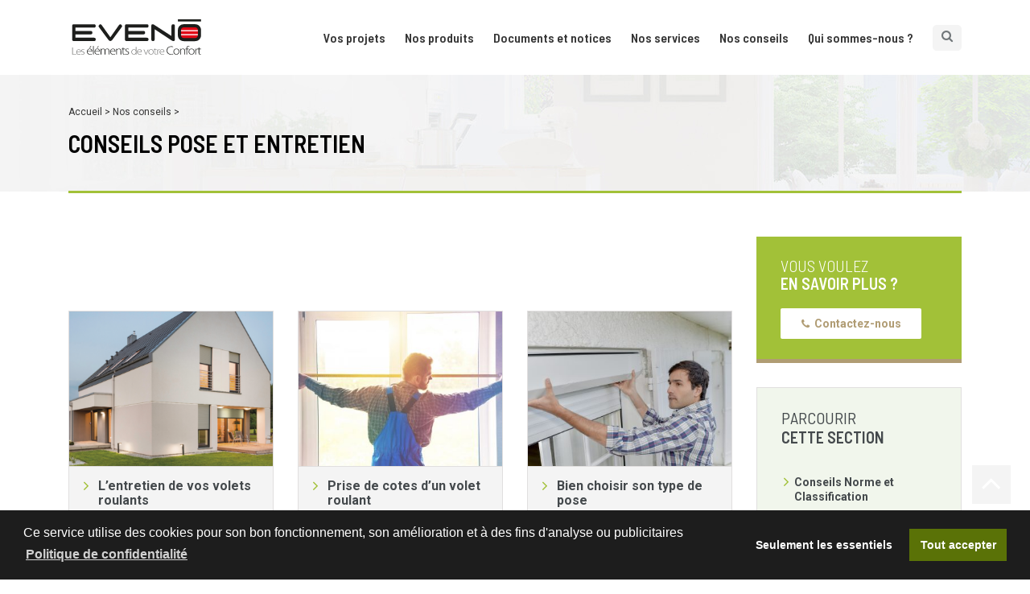

--- FILE ---
content_type: text/html; charset=UTF-8
request_url: https://eveno-fermetures.com/nos-conseils/conseil-pose-et-entretien/
body_size: 12456
content:
<!DOCTYPE html>
<html lang="fr-FR" class="no-js no-svg">
<head>

<!-- Google Tag Manager -->
<script>(function(w,d,s,l,i){w[l]=w[l]||[];w[l].push({'gtm.start':
new Date().getTime(),event:'gtm.js'});var f=d.getElementsByTagName(s)[0],
j=d.createElement(s),dl=l!='dataLayer'?'&l='+l:'';j.async=true;j.src=
'https://www.googletagmanager.com/gtm.js?id='+i+dl;f.parentNode.insertBefore(j,f);
})(window,document,'script','dataLayer','GTM-PCC722');</script>
<!-- End Google Tag Manager -->

<meta charset="UTF-8">
<meta name="viewport" content="width=device-width, initial-scale=1">
<link rel="profile" href="http://gmpg.org/xfn/11">

<script>(function(html){html.className = html.className.replace(/\bno-js\b/,'js')})(document.documentElement);</script>
<meta name='robots' content='index, follow, max-image-preview:large, max-snippet:-1, max-video-preview:-1' />

	<!-- This site is optimized with the Yoast SEO plugin v25.6 - https://yoast.com/wordpress/plugins/seo/ -->
	<title>Conseils Pose et entretien - Eveno Fermetures</title>
	<link rel="canonical" href="https://eveno-fermetures.com/nos-conseils/conseil-pose-et-entretien/" />
	<meta property="og:locale" content="fr_FR" />
	<meta property="og:type" content="article" />
	<meta property="og:title" content="Conseils Pose et entretien - Eveno Fermetures" />
	<meta property="og:url" content="https://eveno-fermetures.com/nos-conseils/conseil-pose-et-entretien/" />
	<meta property="og:site_name" content="Eveno Fermetures" />
	<meta property="article:modified_time" content="2022-01-21T14:29:35+00:00" />
	<meta property="og:image" content="https://eveno-fermetures.com/wp-content/uploads/2021/06/Angele-scaled.jpeg" />
	<meta property="og:image:width" content="2560" />
	<meta property="og:image:height" content="1707" />
	<meta property="og:image:type" content="image/jpeg" />
	<meta name="twitter:card" content="summary_large_image" />
	<script type="application/ld+json" class="yoast-schema-graph">{"@context":"https://schema.org","@graph":[{"@type":"WebPage","@id":"https://eveno-fermetures.com/nos-conseils/conseil-pose-et-entretien/","url":"https://eveno-fermetures.com/nos-conseils/conseil-pose-et-entretien/","name":"Conseils Pose et entretien - Eveno Fermetures","isPartOf":{"@id":"https://eveno-fermetures.com/#website"},"primaryImageOfPage":{"@id":"https://eveno-fermetures.com/nos-conseils/conseil-pose-et-entretien/#primaryimage"},"image":{"@id":"https://eveno-fermetures.com/nos-conseils/conseil-pose-et-entretien/#primaryimage"},"thumbnailUrl":"https://eveno-fermetures.com/wp-content/uploads/2021/06/Angele-scaled.jpeg","datePublished":"2021-11-23T12:29:26+00:00","dateModified":"2022-01-21T14:29:35+00:00","breadcrumb":{"@id":"https://eveno-fermetures.com/nos-conseils/conseil-pose-et-entretien/#breadcrumb"},"inLanguage":"fr-FR","potentialAction":[{"@type":"ReadAction","target":["https://eveno-fermetures.com/nos-conseils/conseil-pose-et-entretien/"]}]},{"@type":"ImageObject","inLanguage":"fr-FR","@id":"https://eveno-fermetures.com/nos-conseils/conseil-pose-et-entretien/#primaryimage","url":"https://eveno-fermetures.com/wp-content/uploads/2021/06/Angele-scaled.jpeg","contentUrl":"https://eveno-fermetures.com/wp-content/uploads/2021/06/Angele-scaled.jpeg","width":2560,"height":1707,"caption":"service man installing window with measure tape"},{"@type":"BreadcrumbList","@id":"https://eveno-fermetures.com/nos-conseils/conseil-pose-et-entretien/#breadcrumb","itemListElement":[{"@type":"ListItem","position":1,"name":"Accueil","item":"https://eveno-fermetures.com/"},{"@type":"ListItem","position":2,"name":"Nos conseils","item":"https://eveno-fermetures.com/nos-conseils/"},{"@type":"ListItem","position":3,"name":"Conseils Pose et entretien"}]},{"@type":"WebSite","@id":"https://eveno-fermetures.com/#website","url":"https://eveno-fermetures.com/","name":"Eveno Fermetures","description":"Les éléments de votre confort","publisher":{"@id":"https://eveno-fermetures.com/#organization"},"potentialAction":[{"@type":"SearchAction","target":{"@type":"EntryPoint","urlTemplate":"https://eveno-fermetures.com/?s={search_term_string}"},"query-input":{"@type":"PropertyValueSpecification","valueRequired":true,"valueName":"search_term_string"}}],"inLanguage":"fr-FR"},{"@type":"Organization","@id":"https://eveno-fermetures.com/#organization","name":"Eveno Fermetures","url":"https://eveno-fermetures.com/","logo":{"@type":"ImageObject","inLanguage":"fr-FR","@id":"https://eveno-fermetures.com/#/schema/logo/image/","url":"https://eveno-fermetures.com/wp-content/uploads/2024/06/logo_eveno_SG-2-2.png","contentUrl":"https://eveno-fermetures.com/wp-content/uploads/2024/06/logo_eveno_SG-2-2.png","width":2691,"height":1200,"caption":"Eveno Fermetures"},"image":{"@id":"https://eveno-fermetures.com/#/schema/logo/image/"}}]}</script>
	<!-- / Yoast SEO plugin. -->


<link rel='dns-prefetch' href='//fonts.googleapis.com' />
<link href='https://fonts.gstatic.com' crossorigin rel='preconnect' />
<link rel="alternate" type="application/rss+xml" title="Eveno Fermetures &raquo; Flux" href="https://eveno-fermetures.com/feed/" />
<link rel="alternate" type="application/rss+xml" title="Eveno Fermetures &raquo; Flux des commentaires" href="https://eveno-fermetures.com/comments/feed/" />
<script type="text/javascript">
/* <![CDATA[ */
window._wpemojiSettings = {"baseUrl":"https:\/\/s.w.org\/images\/core\/emoji\/15.0.3\/72x72\/","ext":".png","svgUrl":"https:\/\/s.w.org\/images\/core\/emoji\/15.0.3\/svg\/","svgExt":".svg","source":{"concatemoji":"https:\/\/eveno-fermetures.com\/wp-includes\/js\/wp-emoji-release.min.js?ver=6.6.4"}};
/*! This file is auto-generated */
!function(i,n){var o,s,e;function c(e){try{var t={supportTests:e,timestamp:(new Date).valueOf()};sessionStorage.setItem(o,JSON.stringify(t))}catch(e){}}function p(e,t,n){e.clearRect(0,0,e.canvas.width,e.canvas.height),e.fillText(t,0,0);var t=new Uint32Array(e.getImageData(0,0,e.canvas.width,e.canvas.height).data),r=(e.clearRect(0,0,e.canvas.width,e.canvas.height),e.fillText(n,0,0),new Uint32Array(e.getImageData(0,0,e.canvas.width,e.canvas.height).data));return t.every(function(e,t){return e===r[t]})}function u(e,t,n){switch(t){case"flag":return n(e,"\ud83c\udff3\ufe0f\u200d\u26a7\ufe0f","\ud83c\udff3\ufe0f\u200b\u26a7\ufe0f")?!1:!n(e,"\ud83c\uddfa\ud83c\uddf3","\ud83c\uddfa\u200b\ud83c\uddf3")&&!n(e,"\ud83c\udff4\udb40\udc67\udb40\udc62\udb40\udc65\udb40\udc6e\udb40\udc67\udb40\udc7f","\ud83c\udff4\u200b\udb40\udc67\u200b\udb40\udc62\u200b\udb40\udc65\u200b\udb40\udc6e\u200b\udb40\udc67\u200b\udb40\udc7f");case"emoji":return!n(e,"\ud83d\udc26\u200d\u2b1b","\ud83d\udc26\u200b\u2b1b")}return!1}function f(e,t,n){var r="undefined"!=typeof WorkerGlobalScope&&self instanceof WorkerGlobalScope?new OffscreenCanvas(300,150):i.createElement("canvas"),a=r.getContext("2d",{willReadFrequently:!0}),o=(a.textBaseline="top",a.font="600 32px Arial",{});return e.forEach(function(e){o[e]=t(a,e,n)}),o}function t(e){var t=i.createElement("script");t.src=e,t.defer=!0,i.head.appendChild(t)}"undefined"!=typeof Promise&&(o="wpEmojiSettingsSupports",s=["flag","emoji"],n.supports={everything:!0,everythingExceptFlag:!0},e=new Promise(function(e){i.addEventListener("DOMContentLoaded",e,{once:!0})}),new Promise(function(t){var n=function(){try{var e=JSON.parse(sessionStorage.getItem(o));if("object"==typeof e&&"number"==typeof e.timestamp&&(new Date).valueOf()<e.timestamp+604800&&"object"==typeof e.supportTests)return e.supportTests}catch(e){}return null}();if(!n){if("undefined"!=typeof Worker&&"undefined"!=typeof OffscreenCanvas&&"undefined"!=typeof URL&&URL.createObjectURL&&"undefined"!=typeof Blob)try{var e="postMessage("+f.toString()+"("+[JSON.stringify(s),u.toString(),p.toString()].join(",")+"));",r=new Blob([e],{type:"text/javascript"}),a=new Worker(URL.createObjectURL(r),{name:"wpTestEmojiSupports"});return void(a.onmessage=function(e){c(n=e.data),a.terminate(),t(n)})}catch(e){}c(n=f(s,u,p))}t(n)}).then(function(e){for(var t in e)n.supports[t]=e[t],n.supports.everything=n.supports.everything&&n.supports[t],"flag"!==t&&(n.supports.everythingExceptFlag=n.supports.everythingExceptFlag&&n.supports[t]);n.supports.everythingExceptFlag=n.supports.everythingExceptFlag&&!n.supports.flag,n.DOMReady=!1,n.readyCallback=function(){n.DOMReady=!0}}).then(function(){return e}).then(function(){var e;n.supports.everything||(n.readyCallback(),(e=n.source||{}).concatemoji?t(e.concatemoji):e.wpemoji&&e.twemoji&&(t(e.twemoji),t(e.wpemoji)))}))}((window,document),window._wpemojiSettings);
/* ]]> */
</script>
<style id='wp-emoji-styles-inline-css' type='text/css'>

	img.wp-smiley, img.emoji {
		display: inline !important;
		border: none !important;
		box-shadow: none !important;
		height: 1em !important;
		width: 1em !important;
		margin: 0 0.07em !important;
		vertical-align: -0.1em !important;
		background: none !important;
		padding: 0 !important;
	}
</style>
<link rel='stylesheet' id='wp-block-library-css' href='https://eveno-fermetures.com/wp-includes/css/dist/block-library/style.min.css?ver=6.6.4' type='text/css' media='all' />
<style id='classic-theme-styles-inline-css' type='text/css'>
/*! This file is auto-generated */
.wp-block-button__link{color:#fff;background-color:#32373c;border-radius:9999px;box-shadow:none;text-decoration:none;padding:calc(.667em + 2px) calc(1.333em + 2px);font-size:1.125em}.wp-block-file__button{background:#32373c;color:#fff;text-decoration:none}
</style>
<style id='global-styles-inline-css' type='text/css'>
:root{--wp--preset--aspect-ratio--square: 1;--wp--preset--aspect-ratio--4-3: 4/3;--wp--preset--aspect-ratio--3-4: 3/4;--wp--preset--aspect-ratio--3-2: 3/2;--wp--preset--aspect-ratio--2-3: 2/3;--wp--preset--aspect-ratio--16-9: 16/9;--wp--preset--aspect-ratio--9-16: 9/16;--wp--preset--color--black: #000000;--wp--preset--color--cyan-bluish-gray: #abb8c3;--wp--preset--color--white: #ffffff;--wp--preset--color--pale-pink: #f78da7;--wp--preset--color--vivid-red: #cf2e2e;--wp--preset--color--luminous-vivid-orange: #ff6900;--wp--preset--color--luminous-vivid-amber: #fcb900;--wp--preset--color--light-green-cyan: #7bdcb5;--wp--preset--color--vivid-green-cyan: #00d084;--wp--preset--color--pale-cyan-blue: #8ed1fc;--wp--preset--color--vivid-cyan-blue: #0693e3;--wp--preset--color--vivid-purple: #9b51e0;--wp--preset--gradient--vivid-cyan-blue-to-vivid-purple: linear-gradient(135deg,rgba(6,147,227,1) 0%,rgb(155,81,224) 100%);--wp--preset--gradient--light-green-cyan-to-vivid-green-cyan: linear-gradient(135deg,rgb(122,220,180) 0%,rgb(0,208,130) 100%);--wp--preset--gradient--luminous-vivid-amber-to-luminous-vivid-orange: linear-gradient(135deg,rgba(252,185,0,1) 0%,rgba(255,105,0,1) 100%);--wp--preset--gradient--luminous-vivid-orange-to-vivid-red: linear-gradient(135deg,rgba(255,105,0,1) 0%,rgb(207,46,46) 100%);--wp--preset--gradient--very-light-gray-to-cyan-bluish-gray: linear-gradient(135deg,rgb(238,238,238) 0%,rgb(169,184,195) 100%);--wp--preset--gradient--cool-to-warm-spectrum: linear-gradient(135deg,rgb(74,234,220) 0%,rgb(151,120,209) 20%,rgb(207,42,186) 40%,rgb(238,44,130) 60%,rgb(251,105,98) 80%,rgb(254,248,76) 100%);--wp--preset--gradient--blush-light-purple: linear-gradient(135deg,rgb(255,206,236) 0%,rgb(152,150,240) 100%);--wp--preset--gradient--blush-bordeaux: linear-gradient(135deg,rgb(254,205,165) 0%,rgb(254,45,45) 50%,rgb(107,0,62) 100%);--wp--preset--gradient--luminous-dusk: linear-gradient(135deg,rgb(255,203,112) 0%,rgb(199,81,192) 50%,rgb(65,88,208) 100%);--wp--preset--gradient--pale-ocean: linear-gradient(135deg,rgb(255,245,203) 0%,rgb(182,227,212) 50%,rgb(51,167,181) 100%);--wp--preset--gradient--electric-grass: linear-gradient(135deg,rgb(202,248,128) 0%,rgb(113,206,126) 100%);--wp--preset--gradient--midnight: linear-gradient(135deg,rgb(2,3,129) 0%,rgb(40,116,252) 100%);--wp--preset--font-size--small: 13px;--wp--preset--font-size--medium: 20px;--wp--preset--font-size--large: 36px;--wp--preset--font-size--x-large: 42px;--wp--preset--spacing--20: 0.44rem;--wp--preset--spacing--30: 0.67rem;--wp--preset--spacing--40: 1rem;--wp--preset--spacing--50: 1.5rem;--wp--preset--spacing--60: 2.25rem;--wp--preset--spacing--70: 3.38rem;--wp--preset--spacing--80: 5.06rem;--wp--preset--shadow--natural: 6px 6px 9px rgba(0, 0, 0, 0.2);--wp--preset--shadow--deep: 12px 12px 50px rgba(0, 0, 0, 0.4);--wp--preset--shadow--sharp: 6px 6px 0px rgba(0, 0, 0, 0.2);--wp--preset--shadow--outlined: 6px 6px 0px -3px rgba(255, 255, 255, 1), 6px 6px rgba(0, 0, 0, 1);--wp--preset--shadow--crisp: 6px 6px 0px rgba(0, 0, 0, 1);}:where(.is-layout-flex){gap: 0.5em;}:where(.is-layout-grid){gap: 0.5em;}body .is-layout-flex{display: flex;}.is-layout-flex{flex-wrap: wrap;align-items: center;}.is-layout-flex > :is(*, div){margin: 0;}body .is-layout-grid{display: grid;}.is-layout-grid > :is(*, div){margin: 0;}:where(.wp-block-columns.is-layout-flex){gap: 2em;}:where(.wp-block-columns.is-layout-grid){gap: 2em;}:where(.wp-block-post-template.is-layout-flex){gap: 1.25em;}:where(.wp-block-post-template.is-layout-grid){gap: 1.25em;}.has-black-color{color: var(--wp--preset--color--black) !important;}.has-cyan-bluish-gray-color{color: var(--wp--preset--color--cyan-bluish-gray) !important;}.has-white-color{color: var(--wp--preset--color--white) !important;}.has-pale-pink-color{color: var(--wp--preset--color--pale-pink) !important;}.has-vivid-red-color{color: var(--wp--preset--color--vivid-red) !important;}.has-luminous-vivid-orange-color{color: var(--wp--preset--color--luminous-vivid-orange) !important;}.has-luminous-vivid-amber-color{color: var(--wp--preset--color--luminous-vivid-amber) !important;}.has-light-green-cyan-color{color: var(--wp--preset--color--light-green-cyan) !important;}.has-vivid-green-cyan-color{color: var(--wp--preset--color--vivid-green-cyan) !important;}.has-pale-cyan-blue-color{color: var(--wp--preset--color--pale-cyan-blue) !important;}.has-vivid-cyan-blue-color{color: var(--wp--preset--color--vivid-cyan-blue) !important;}.has-vivid-purple-color{color: var(--wp--preset--color--vivid-purple) !important;}.has-black-background-color{background-color: var(--wp--preset--color--black) !important;}.has-cyan-bluish-gray-background-color{background-color: var(--wp--preset--color--cyan-bluish-gray) !important;}.has-white-background-color{background-color: var(--wp--preset--color--white) !important;}.has-pale-pink-background-color{background-color: var(--wp--preset--color--pale-pink) !important;}.has-vivid-red-background-color{background-color: var(--wp--preset--color--vivid-red) !important;}.has-luminous-vivid-orange-background-color{background-color: var(--wp--preset--color--luminous-vivid-orange) !important;}.has-luminous-vivid-amber-background-color{background-color: var(--wp--preset--color--luminous-vivid-amber) !important;}.has-light-green-cyan-background-color{background-color: var(--wp--preset--color--light-green-cyan) !important;}.has-vivid-green-cyan-background-color{background-color: var(--wp--preset--color--vivid-green-cyan) !important;}.has-pale-cyan-blue-background-color{background-color: var(--wp--preset--color--pale-cyan-blue) !important;}.has-vivid-cyan-blue-background-color{background-color: var(--wp--preset--color--vivid-cyan-blue) !important;}.has-vivid-purple-background-color{background-color: var(--wp--preset--color--vivid-purple) !important;}.has-black-border-color{border-color: var(--wp--preset--color--black) !important;}.has-cyan-bluish-gray-border-color{border-color: var(--wp--preset--color--cyan-bluish-gray) !important;}.has-white-border-color{border-color: var(--wp--preset--color--white) !important;}.has-pale-pink-border-color{border-color: var(--wp--preset--color--pale-pink) !important;}.has-vivid-red-border-color{border-color: var(--wp--preset--color--vivid-red) !important;}.has-luminous-vivid-orange-border-color{border-color: var(--wp--preset--color--luminous-vivid-orange) !important;}.has-luminous-vivid-amber-border-color{border-color: var(--wp--preset--color--luminous-vivid-amber) !important;}.has-light-green-cyan-border-color{border-color: var(--wp--preset--color--light-green-cyan) !important;}.has-vivid-green-cyan-border-color{border-color: var(--wp--preset--color--vivid-green-cyan) !important;}.has-pale-cyan-blue-border-color{border-color: var(--wp--preset--color--pale-cyan-blue) !important;}.has-vivid-cyan-blue-border-color{border-color: var(--wp--preset--color--vivid-cyan-blue) !important;}.has-vivid-purple-border-color{border-color: var(--wp--preset--color--vivid-purple) !important;}.has-vivid-cyan-blue-to-vivid-purple-gradient-background{background: var(--wp--preset--gradient--vivid-cyan-blue-to-vivid-purple) !important;}.has-light-green-cyan-to-vivid-green-cyan-gradient-background{background: var(--wp--preset--gradient--light-green-cyan-to-vivid-green-cyan) !important;}.has-luminous-vivid-amber-to-luminous-vivid-orange-gradient-background{background: var(--wp--preset--gradient--luminous-vivid-amber-to-luminous-vivid-orange) !important;}.has-luminous-vivid-orange-to-vivid-red-gradient-background{background: var(--wp--preset--gradient--luminous-vivid-orange-to-vivid-red) !important;}.has-very-light-gray-to-cyan-bluish-gray-gradient-background{background: var(--wp--preset--gradient--very-light-gray-to-cyan-bluish-gray) !important;}.has-cool-to-warm-spectrum-gradient-background{background: var(--wp--preset--gradient--cool-to-warm-spectrum) !important;}.has-blush-light-purple-gradient-background{background: var(--wp--preset--gradient--blush-light-purple) !important;}.has-blush-bordeaux-gradient-background{background: var(--wp--preset--gradient--blush-bordeaux) !important;}.has-luminous-dusk-gradient-background{background: var(--wp--preset--gradient--luminous-dusk) !important;}.has-pale-ocean-gradient-background{background: var(--wp--preset--gradient--pale-ocean) !important;}.has-electric-grass-gradient-background{background: var(--wp--preset--gradient--electric-grass) !important;}.has-midnight-gradient-background{background: var(--wp--preset--gradient--midnight) !important;}.has-small-font-size{font-size: var(--wp--preset--font-size--small) !important;}.has-medium-font-size{font-size: var(--wp--preset--font-size--medium) !important;}.has-large-font-size{font-size: var(--wp--preset--font-size--large) !important;}.has-x-large-font-size{font-size: var(--wp--preset--font-size--x-large) !important;}
:where(.wp-block-post-template.is-layout-flex){gap: 1.25em;}:where(.wp-block-post-template.is-layout-grid){gap: 1.25em;}
:where(.wp-block-columns.is-layout-flex){gap: 2em;}:where(.wp-block-columns.is-layout-grid){gap: 2em;}
:root :where(.wp-block-pullquote){font-size: 1.5em;line-height: 1.6;}
</style>
<link rel='stylesheet' id='contact-form-7-css' href='https://eveno-fermetures.com/wp-content/plugins/contact-form-7/includes/css/styles.css?ver=6.0.6' type='text/css' media='all' />
<link rel='stylesheet' id='elementor-frontend-css' href='https://eveno-fermetures.com/wp-content/plugins/elementor/assets/css/frontend.min.css?ver=3.24.0' type='text/css' media='all' />
<link rel='stylesheet' id='swiper-css' href='https://eveno-fermetures.com/wp-content/plugins/elementor/assets/lib/swiper/v8/css/swiper.min.css?ver=8.4.5' type='text/css' media='all' />
<link rel='stylesheet' id='e-swiper-css' href='https://eveno-fermetures.com/wp-content/plugins/elementor/assets/css/conditionals/e-swiper.min.css?ver=3.24.0' type='text/css' media='all' />
<link rel='stylesheet' id='elementor-post-9319-css' href='https://eveno-fermetures.com/wp-content/uploads/elementor/css/post-9319.css?ver=1725984699' type='text/css' media='all' />
<link rel='stylesheet' id='elementor-pro-css' href='https://eveno-fermetures.com/wp-content/plugins/elementor-pro/assets/css/frontend.min.css?ver=3.24.0' type='text/css' media='all' />
<link rel='stylesheet' id='twentyseventeen-fonts-css' href='https://fonts.googleapis.com/css?family=Libre+Franklin%3A300%2C300i%2C400%2C400i%2C600%2C600i%2C800%2C800i&#038;subset=latin%2Clatin-ext' type='text/css' media='all' />
<link rel='stylesheet' id='twentyseventeen-style-css' href='https://eveno-fermetures.com/wp-content/themes/eveno-site2018/style.css?ver=6.6.4' type='text/css' media='all' />
<!--[if lt IE 9]>
<link rel='stylesheet' id='twentyseventeen-ie8-css' href='https://eveno-fermetures.com/wp-content/themes/eveno-site2018/assets/css/ie8.css?ver=1.0' type='text/css' media='all' />
<![endif]-->
<link rel='stylesheet' id='wpr-text-animations-css-css' href='https://eveno-fermetures.com/wp-content/plugins/royal-elementor-addons/assets/css/lib/animations/text-animations.min.css?ver=1.3.986' type='text/css' media='all' />
<link rel='stylesheet' id='wpr-addons-css-css' href='https://eveno-fermetures.com/wp-content/plugins/royal-elementor-addons/assets/css/frontend.min.css?ver=1.3.986' type='text/css' media='all' />
<link rel='stylesheet' id='font-awesome-5-all-css' href='https://eveno-fermetures.com/wp-content/plugins/elementor/assets/lib/font-awesome/css/all.min.css?ver=1.3.986' type='text/css' media='all' />
<link rel='stylesheet' id='google-fonts-1-css' href='https://fonts.googleapis.com/css?family=Roboto%3A100%2C100italic%2C200%2C200italic%2C300%2C300italic%2C400%2C400italic%2C500%2C500italic%2C600%2C600italic%2C700%2C700italic%2C800%2C800italic%2C900%2C900italic%7CRoboto+Slab%3A100%2C100italic%2C200%2C200italic%2C300%2C300italic%2C400%2C400italic%2C500%2C500italic%2C600%2C600italic%2C700%2C700italic%2C800%2C800italic%2C900%2C900italic%7CBarlow+Semi+Condensed%3A100%2C100italic%2C200%2C200italic%2C300%2C300italic%2C400%2C400italic%2C500%2C500italic%2C600%2C600italic%2C700%2C700italic%2C800%2C800italic%2C900%2C900italic&#038;display=swap&#038;ver=6.6.4' type='text/css' media='all' />
<link rel="preconnect" href="https://fonts.gstatic.com/" crossorigin><script type="text/javascript" data-cfasync="false" src="https://eveno-fermetures.com/wp-includes/js/jquery/jquery.min.js?ver=3.7.1" id="jquery-core-js"></script>
<script type="text/javascript" data-cfasync="false" src="https://eveno-fermetures.com/wp-includes/js/jquery/jquery-migrate.min.js?ver=3.4.1" id="jquery-migrate-js"></script>
<!--[if lt IE 9]>
<script type="text/javascript" src="https://eveno-fermetures.com/wp-content/themes/eveno-site2018/assets/js/html5.js?ver=3.7.3" id="html5-js"></script>
<![endif]-->
<link rel="https://api.w.org/" href="https://eveno-fermetures.com/wp-json/" /><link rel="alternate" title="JSON" type="application/json" href="https://eveno-fermetures.com/wp-json/wp/v2/pages/7547" /><link rel="EditURI" type="application/rsd+xml" title="RSD" href="https://eveno-fermetures.com/xmlrpc.php?rsd" />
<meta name="generator" content="WordPress 6.6.4" />
<link rel='shortlink' href='https://eveno-fermetures.com/?p=7547' />
<link rel="alternate" title="oEmbed (JSON)" type="application/json+oembed" href="https://eveno-fermetures.com/wp-json/oembed/1.0/embed?url=https%3A%2F%2Feveno-fermetures.com%2Fnos-conseils%2Fconseil-pose-et-entretien%2F" />
<link rel="alternate" title="oEmbed (XML)" type="text/xml+oembed" href="https://eveno-fermetures.com/wp-json/oembed/1.0/embed?url=https%3A%2F%2Feveno-fermetures.com%2Fnos-conseils%2Fconseil-pose-et-entretien%2F&#038;format=xml" />
<meta name="generator" content="Elementor 3.24.0; features: e_font_icon_svg, additional_custom_breakpoints; settings: css_print_method-external, google_font-enabled, font_display-swap">
			<style>
				.e-con.e-parent:nth-of-type(n+4):not(.e-lazyloaded):not(.e-no-lazyload),
				.e-con.e-parent:nth-of-type(n+4):not(.e-lazyloaded):not(.e-no-lazyload) * {
					background-image: none !important;
				}
				@media screen and (max-height: 1024px) {
					.e-con.e-parent:nth-of-type(n+3):not(.e-lazyloaded):not(.e-no-lazyload),
					.e-con.e-parent:nth-of-type(n+3):not(.e-lazyloaded):not(.e-no-lazyload) * {
						background-image: none !important;
					}
				}
				@media screen and (max-height: 640px) {
					.e-con.e-parent:nth-of-type(n+2):not(.e-lazyloaded):not(.e-no-lazyload),
					.e-con.e-parent:nth-of-type(n+2):not(.e-lazyloaded):not(.e-no-lazyload) * {
						background-image: none !important;
					}
				}
			</style>
			<style id="wpr_lightbox_styles">
				.lg-backdrop {
					background-color: rgba(0,0,0,0.6) !important;
				}
				.lg-toolbar,
				.lg-dropdown {
					background-color: rgba(0,0,0,0.8) !important;
				}
				.lg-dropdown:after {
					border-bottom-color: rgba(0,0,0,0.8) !important;
				}
				.lg-sub-html {
					background-color: rgba(0,0,0,0.8) !important;
				}
				.lg-thumb-outer,
				.lg-progress-bar {
					background-color: #444444 !important;
				}
				.lg-progress {
					background-color: #a90707 !important;
				}
				.lg-icon {
					color: #efefef !important;
					font-size: 20px !important;
				}
				.lg-icon.lg-toogle-thumb {
					font-size: 24px !important;
				}
				.lg-icon:hover,
				.lg-dropdown-text:hover {
					color: #ffffff !important;
				}
				.lg-sub-html,
				.lg-dropdown-text {
					color: #efefef !important;
					font-size: 14px !important;
				}
				#lg-counter {
					color: #efefef !important;
					font-size: 14px !important;
				}
				.lg-prev,
				.lg-next {
					font-size: 35px !important;
				}

				/* Defaults */
				.lg-icon {
				background-color: transparent !important;
				}

				#lg-counter {
				opacity: 0.9;
				}

				.lg-thumb-outer {
				padding: 0 10px;
				}

				.lg-thumb-item {
				border-radius: 0 !important;
				border: none !important;
				opacity: 0.5;
				}

				.lg-thumb-item.active {
					opacity: 1;
				}
	         </style>

<link rel="apple-touch-icon" sizes="57x57" href="https://eveno-fermetures.com/wp-content/themes/eveno-site2018/assets/images/favicon/apple-icon-57x57.png">
<link rel="apple-touch-icon" sizes="60x60" href="https://eveno-fermetures.com/wp-content/themes/eveno-site2018/assets/images/favicon/apple-icon-60x60.png">
<link rel="apple-touch-icon" sizes="72x72" href="https://eveno-fermetures.com/wp-content/themes/eveno-site2018/assets/images/favicon/apple-icon-72x72.png">
<link rel="apple-touch-icon" sizes="76x76" href="https://eveno-fermetures.com/wp-content/themes/eveno-site2018/assets/images/favicon/apple-icon-76x76.png">
<link rel="apple-touch-icon" sizes="114x114" href="https://eveno-fermetures.com/wp-content/themes/eveno-site2018/assets/images/favicon/apple-icon-114x114.png">
<link rel="apple-touch-icon" sizes="120x120" href="https://eveno-fermetures.com/wp-content/themes/eveno-site2018/assets/images/favicon/apple-icon-120x120.png">
<link rel="apple-touch-icon" sizes="144x144" href="https://eveno-fermetures.com/wp-content/themes/eveno-site2018/assets/images/favicon/apple-icon-144x144.png">
<link rel="apple-touch-icon" sizes="152x152" href="https://eveno-fermetures.com/wp-content/themes/eveno-site2018/assets/images/favicon/apple-icon-152x152.png">
<link rel="apple-touch-icon" sizes="180x180" href="https://eveno-fermetures.com/wp-content/themes/eveno-site2018/assets/images/favicon/apple-icon-180x180.png">
<link rel="icon" type="image/png" sizes="192x192"  href="https://eveno-fermetures.com/wp-content/themes/eveno-site2018/assets/images/favicon/android-icon-192x192.png">
<link rel="icon" type="image/png" sizes="32x32" href="https://eveno-fermetures.com/wp-content/themes/eveno-site2018/assets/images/favicon/favicon-32x32.png">
<link rel="icon" type="image/png" sizes="96x96" href="https://eveno-fermetures.com/wp-content/themes/eveno-site2018/assets/images/favicon/favicon-96x96.png">
<link rel="icon" type="image/png" sizes="16x16" href="https://eveno-fermetures.com/wp-content/themes/eveno-site2018/assets/images/favicon/favicon-16x16.png">
<link rel="manifest" href="https://eveno-fermetures.com/wp-content/themes/eveno-site2018/assets/images/favicon//manifest.json">
<meta name="msapplication-TileColor" content="#ffffff">
<meta name="msapplication-TileImage" content="https://eveno-fermetures.com/wp-content/themes/eveno-site2018/assets/images/favicon/ms-icon-144x144.png">
<meta name="theme-color" content="#ffffff">

<script type="text/javascript" src="https://eveno-fermetures.com/wp-content/themes/eveno-site2018/assets/bundle.js"></script>
<script type="text/javascript" src="https://eveno-fermetures.com/wp-content/themes/eveno-site2018/assets/js/slick.min.js"></script>
</head>

<body class="page-template page-template-template-tete-rubrique page-template-template-tete-rubrique-php page page-id-7547 page-parent page-child parent-pageid-31 wp-custom-logo page-two-column colors-light elementor-default elementor-kit-9319">

<!-- Google Tag Manager (noscript) -->
<noscript><iframe src="https://www.googletagmanager.com/ns.html?id=GTM-PCC722"
height="0" width="0" style="display:none;visibility:hidden"></iframe></noscript>
<!-- End Google Tag Manager (noscript) -->

<div id="page" class="site">

	<a href="#" title="fermer le menu" class="mobil_menu_overlay"><span class="mobil_menu_close">&times;</span></a>

	<header id="masthead" class="site-header" role="banner">

			<div class="container-page z-index-max site-header-container">
				
				<button class="site-header-mobile-menu-btn" id="mobil_menu_btn">
					<div class="menu_icon_bar"></div><div class="menu_icon_bar"></div><div class="menu_icon_bar"></div>
				</button>

				<a href="https://eveno-fermetures.com/" class="site-header-logo">
					<img src="https://eveno-fermetures.com/wp-content/themes/eveno-site2018/assets/images/logo-eveno.svg" alt="logo Eveno">
				</a>

				<div class="site-header-nav">
					<nav id="site-navigation" class="main-navigation" role="navigation" aria-label="Menu supérieur">

	<div class="menu-principal-container"><ul id="top-menu" class="menu"><li id="menu-item-40" class="menu-item menu-item-type-post_type menu-item-object-page menu-item-has-children menu-item-40"><a href="https://eveno-fermetures.com/vos-projets/">Vos projets<svg class="icon icon-angle-down" aria-hidden="true" role="img"> <use href="#icon-angle-down" xlink:href="#icon-angle-down"></use> </svg></a>
<ul class="sub-menu">
	<li id="menu-item-7645" class="menu-item menu-item-type-post_type menu-item-object-page menu-item-7645"><a href="https://eveno-fermetures.com/vos-projets/habitation-neuve-2/">Habitation neuve</a></li>
	<li id="menu-item-7646" class="menu-item menu-item-type-post_type menu-item-object-page menu-item-7646"><a href="https://eveno-fermetures.com/vos-projets/brise-soleil-orientable/">Brise Soleil Orientable</a></li>
	<li id="menu-item-7647" class="menu-item menu-item-type-post_type menu-item-object-page menu-item-7647"><a href="https://eveno-fermetures.com/vos-projets/guide-renovation-extension/">Rénovation &#038; Extension</a></li>
	<li id="menu-item-7648" class="menu-item menu-item-type-post_type menu-item-object-page menu-item-7648"><a href="https://eveno-fermetures.com/vos-projets/changer-votre-porte-de-garage/">Porte de garage</a></li>
	<li id="menu-item-7649" class="menu-item menu-item-type-post_type menu-item-object-page menu-item-7649"><a href="https://eveno-fermetures.com/vos-projets/maison-connectee/">Confort connecté</a></li>
	<li id="menu-item-7650" class="menu-item menu-item-type-post_type menu-item-object-page menu-item-7650"><a href="https://eveno-fermetures.com/vos-projets/blocbaies/">Blocs Baies</a></li>
</ul>
</li>
<li id="menu-item-2971" class="menu-item menu-item-type-post_type_archive menu-item-object-produits menu-item-has-children menu-item-2971"><a href="https://eveno-fermetures.com/produits/">Nos produits<svg class="icon icon-angle-down" aria-hidden="true" role="img"> <use href="#icon-angle-down" xlink:href="#icon-angle-down"></use> </svg></a>
<ul class="sub-menu">
	<li id="menu-item-7651" class="menu-item menu-item-type-taxonomy menu-item-object-categories_produits menu-item-7651"><a href="https://eveno-fermetures.com/produits/catalogue/coffres-tunnels/">Les coffres tunnels</a></li>
	<li id="menu-item-7652" class="menu-item menu-item-type-taxonomy menu-item-object-categories_produits menu-item-7652"><a href="https://eveno-fermetures.com/produits/catalogue/volet-roulant-tradi/">Volet roulant Tradi</a></li>
	<li id="menu-item-7653" class="menu-item menu-item-type-taxonomy menu-item-object-categories_produits menu-item-7653"><a href="https://eveno-fermetures.com/produits/catalogue/les-solutions-renovation-extension/">Volet roulant Réno</a></li>
	<li id="menu-item-7654" class="menu-item menu-item-type-taxonomy menu-item-object-categories_produits menu-item-7654"><a href="https://eveno-fermetures.com/produits/catalogue/porte-de-garage/">Porte de garage</a></li>
	<li id="menu-item-7655" class="menu-item menu-item-type-taxonomy menu-item-object-categories_produits menu-item-7655"><a href="https://eveno-fermetures.com/produits/catalogue/blocs-baies/">Blocs baies</a></li>
	<li id="menu-item-7656" class="menu-item menu-item-type-taxonomy menu-item-object-categories_produits menu-item-7656"><a href="https://eveno-fermetures.com/produits/catalogue/automatismes/">Automatismes</a></li>
</ul>
</li>
<li id="menu-item-35" class="menu-item menu-item-type-post_type menu-item-object-page menu-item-has-children menu-item-35"><a href="https://eveno-fermetures.com/documents-et-notices/">Documents et notices<svg class="icon icon-angle-down" aria-hidden="true" role="img"> <use href="#icon-angle-down" xlink:href="#icon-angle-down"></use> </svg></a>
<ul class="sub-menu">
	<li id="menu-item-7665" class="menu-item menu-item-type-post_type menu-item-object-page menu-item-7665"><a href="https://eveno-fermetures.com/documents-et-notices/notice-de-produits/">Notices produits</a></li>
	<li id="menu-item-7664" class="menu-item menu-item-type-post_type menu-item-object-page menu-item-7664"><a href="https://eveno-fermetures.com/documents-et-notices/documentations-produits/">Documentations produits</a></li>
	<li id="menu-item-7666" class="menu-item menu-item-type-post_type menu-item-object-page menu-item-7666"><a href="https://eveno-fermetures.com/documents-et-notices/video-de-programmation/">Vidéos de programmation</a></li>
	<li id="menu-item-7667" class="menu-item menu-item-type-post_type menu-item-object-page menu-item-7667"><a href="https://eveno-fermetures.com/documents-et-notices/certificat-dop/">Certificats &#038; DOP</a></li>
	<li id="menu-item-7668" class="menu-item menu-item-type-post_type menu-item-object-page menu-item-7668"><a href="https://eveno-fermetures.com/documents-et-notices/avis-techniques/">Avis techniques</a></li>
	<li id="menu-item-7669" class="menu-item menu-item-type-post_type menu-item-object-page menu-item-7669"><a href="https://eveno-fermetures.com/documents-et-notices/cgv/">CGV</a></li>
</ul>
</li>
<li id="menu-item-39" class="menu-item menu-item-type-post_type menu-item-object-page menu-item-has-children menu-item-39"><a href="https://eveno-fermetures.com/nos-services/">Nos services<svg class="icon icon-angle-down" aria-hidden="true" role="img"> <use href="#icon-angle-down" xlink:href="#icon-angle-down"></use> </svg></a>
<ul class="sub-menu">
	<li id="menu-item-7670" class="menu-item menu-item-type-post_type menu-item-object-page menu-item-7670"><a href="https://eveno-fermetures.com/nos-services/demander-une-intervention-declarer-votre-garantie/">Demander une intervention ? Déclarer votre garantie…</a></li>
	<li id="menu-item-7671" class="menu-item menu-item-type-post_type menu-item-object-page menu-item-7671"><a href="https://eveno-fermetures.com/nos-services/une-question-a-nous-poser/">Une question à nous poser ?</a></li>
	<li id="menu-item-7672" class="menu-item menu-item-type-post_type menu-item-object-page menu-item-7672"><a href="https://eveno-fermetures.com/nos-services/vous-auto-depanner/">Vous auto-dépanner ?</a></li>
	<li id="menu-item-7673" class="menu-item menu-item-type-post_type menu-item-object-page menu-item-7673"><a href="https://eveno-fermetures.com/?page_id=5328">Vent et volet</a></li>
	<li id="menu-item-7674" class="menu-item menu-item-type-post_type menu-item-object-page menu-item-7674"><a href="https://eveno-fermetures.com/nos-services/boutique-sav-et-pieces-detachees/">Boutique SAV et pièces détachées</a></li>
</ul>
</li>
<li id="menu-item-37" class="menu-item menu-item-type-post_type menu-item-object-page current-page-ancestor current-menu-ancestor current-menu-parent current-page-parent current_page_parent current_page_ancestor menu-item-has-children menu-item-37"><a href="https://eveno-fermetures.com/nos-conseils/">Nos conseils<svg class="icon icon-angle-down" aria-hidden="true" role="img"> <use href="#icon-angle-down" xlink:href="#icon-angle-down"></use> </svg></a>
<ul class="sub-menu">
	<li id="menu-item-3237" class="menu-item menu-item-type-post_type menu-item-object-page menu-item-3237"><a href="https://eveno-fermetures.com/nos-conseils/faq/">FAQ</a></li>
	<li id="menu-item-7675" class="menu-item menu-item-type-post_type menu-item-object-page menu-item-7675"><a href="https://eveno-fermetures.com/nos-conseils/conseil-produits/">Conseils Produits</a></li>
	<li id="menu-item-7676" class="menu-item menu-item-type-post_type menu-item-object-page current-menu-item page_item page-item-7547 current_page_item menu-item-7676"><a href="https://eveno-fermetures.com/nos-conseils/conseil-pose-et-entretien/" aria-current="page">Conseils Pose et entretien</a></li>
	<li id="menu-item-7677" class="menu-item menu-item-type-post_type menu-item-object-page menu-item-7677"><a href="https://eveno-fermetures.com/nos-conseils/conseil-norme-et-classification/">Conseils Norme et Classification</a></li>
</ul>
</li>
<li id="menu-item-36" class="menu-item menu-item-type-post_type menu-item-object-page menu-item-has-children menu-item-36"><a href="https://eveno-fermetures.com/entreprise/">Qui sommes-nous ?<svg class="icon icon-angle-down" aria-hidden="true" role="img"> <use href="#icon-angle-down" xlink:href="#icon-angle-down"></use> </svg></a>
<ul class="sub-menu">
	<li id="menu-item-7678" class="menu-item menu-item-type-post_type menu-item-object-page menu-item-7678"><a href="https://eveno-fermetures.com/entreprise/stellagroup/">Stellagroup, leader de la fermeture</a></li>
	<li id="menu-item-7679" class="menu-item menu-item-type-post_type menu-item-object-page menu-item-7679"><a href="https://eveno-fermetures.com/entreprise/eveno-fermetures-nos-valeurs/">Eveno Fermetures, nos valeurs</a></li>
	<li id="menu-item-7680" class="menu-item menu-item-type-post_type menu-item-object-page menu-item-7680"><a href="https://eveno-fermetures.com/entreprise/nos-services/">Eveno, une entreprise orientée service</a></li>
	<li id="menu-item-7681" class="menu-item menu-item-type-post_type menu-item-object-page menu-item-7681"><a href="https://eveno-fermetures.com/entreprise/notre-capacite-industrielle/">Eveno s’engage</a></li>
	<li id="menu-item-7682" class="menu-item menu-item-type-post_type menu-item-object-page menu-item-7682"><a href="https://eveno-fermetures.com/entreprise/nos-metiers/">Notre capacité industrielle</a></li>
	<li id="menu-item-7683" class="menu-item menu-item-type-post_type menu-item-object-page menu-item-7683"><a href="https://eveno-fermetures.com/entreprise/titre-a-renseigner/">Nos métiers</a></li>
	<li id="menu-item-7684" class="menu-item menu-item-type-post_type menu-item-object-page menu-item-7684"><a href="https://eveno-fermetures.com/entreprise/eveno-fermetures-rse/">Eveno Fermetures, RSE</a></li>
</ul>
</li>
</ul></div>
</nav><!-- #site-navigation -->
				</div>

				<button class="site-header-search" aria-label="Rechercher"><span class="icon-search"></span></button>

			</div>

			<div class="container-page site-header-search-field-container">
				<div id="head_search">

<form role="search" method="get" class="search-form" action="https://eveno-fermetures.com/">
	<label for="search-form-695971f11e1ad">
		<span class="screen-reader-text">Recherche pour :</span>
	</label>
	<input type="search" id="search-form-695971f11e1ad" class="search-field" placeholder="Recherche&hellip;" value="" name="s" />
	<button type="submit" class="search-submit">Rechercher<span class="screen-reader-text">Recherche</span></button>
</form>
</div>
			</div>


	</header><!-- #masthead -->

	
		
		<section id="image_head" style="background-image: url(https://eveno-fermetures.com/wp-content/uploads/2018/05/image-header-interieur.jpg); background-repeat: no-repeat;">
			<div class="container-page">

				<div class="container">
					<div id="fil-ariane">
						
						<p id="breadcrumbs"><span><span><a href="https://eveno-fermetures.com/">Accueil</a></span> &gt; <span><a href="https://eveno-fermetures.com/nos-conseils/">Nos conseils</a></span> &gt; <span class="breadcrumb_last" aria-current="page">Conseils Pose et entretien</span></span></p>
											</div>

					<h2 class="entry-title">
						
						Conseils Pose et entretien										</h2>
				</div>
			</div>
		</section>

	
	

	

		

	<div class="site-content-contain">
		<div id="content" class="site-content container-page with-sidebar">

<div class="wrap">
	<div id="primary" class="content-area">
		<main id="main" class="site-main" role="main">

			
<article id="post-7547" class="post-7547 page type-page status-publish has-post-thumbnail hentry">



	

	<div class="entry-img-container">

		 
				<div class="entry-img">
					<figure><img width="1140" height="72" src="https://eveno-fermetures.com/wp-content/uploads/2020/10/Fichier-15@2x-1140x72.png" class="attachment-page size-page" alt="" decoding="async" sizes="100vw" /></figure>
				</div>
				</div>

	


	<div class="entry-content">
		
			</div><!-- .entry-content -->
</article><!-- #post-## -->

			<ul id="liste_pages">
				
							
 <li class="cat-item-container">
     <div class="cat-item">
     <a href="https://eveno-fermetures.com/nos-conseils/conseil-pose-et-entretien/lentretien-de-vos-volets-roulants/">   

     	
     	<figure><img width="360" height="300" src="https://eveno-fermetures.com/wp-content/uploads/2020/07/Lucie-volets-02-360x300.png" class="img-responsive" alt="" decoding="async" sizes="100vw" /></figure>
        <div><span class="icon-angle-right"></span>L&rsquo;entretien de vos volets roulants</div>
     </a>
     </div>
 </li>
						
							
 <li class="cat-item-container">
     <div class="cat-item">
     <a href="https://eveno-fermetures.com/nos-conseils/conseil-pose-et-entretien/comment-prendre-les-mesures/">   

     	
     	<figure><img width="360" height="300" src="https://eveno-fermetures.com/wp-content/uploads/2019/06/Angele-360x300.jpeg" class="img-responsive" alt="" decoding="async" sizes="100vw" /></figure>
        <div><span class="icon-angle-right"></span>Prise de cotes d&rsquo;un volet roulant</div>
     </a>
     </div>
 </li>
						
							
 <li class="cat-item-container">
     <div class="cat-item">
     <a href="https://eveno-fermetures.com/nos-conseils/conseil-pose-et-entretien/bien-choisir-son-type-de-pose/">   

     	
     	<figure><img width="360" height="300" src="https://eveno-fermetures.com/wp-content/uploads/2019/06/Gaston-360x300.jpeg" class="img-responsive" alt="" decoding="async" sizes="100vw" /></figure>
        <div><span class="icon-angle-right"></span>Bien choisir son type de pose</div>
     </a>
     </div>
 </li>
						
							
 <li class="cat-item-container">
     <div class="cat-item">
     <a href="https://eveno-fermetures.com/nos-conseils/conseil-pose-et-entretien/preconisation-de-pose-pour-le-reno-solaire/">   

     	
     	<figure><img width="360" height="300" src="https://eveno-fermetures.com/wp-content/uploads/2019/07/Guillaume-1-360x300.jpg" class="img-responsive" alt="" decoding="async" sizes="100vw" /></figure>
        <div><span class="icon-angle-right"></span>Préconisation de pose pour le réno solaire</div>
     </a>
     </div>
 </li>
						
							
 <li class="cat-item-container">
     <div class="cat-item">
     <a href="https://eveno-fermetures.com/nos-conseils/conseil-pose-et-entretien/prise-de-cotes-dune-porte-de-garage/">   

     	
     	<figure><img width="360" height="300" src="https://eveno-fermetures.com/wp-content/uploads/2019/07/tablier-blanc-9010-pose-inte╠ürieur-vue-de-linte╠ürieur-360x300.jpg" class="img-responsive" alt="" decoding="async" sizes="100vw" /></figure>
        <div><span class="icon-angle-right"></span>Prise de cotes d&rsquo;une porte de garage</div>
     </a>
     </div>
 </li>
									</ul>

		</main><!-- #main -->
	</div><!-- #primary -->
	
<aside id="secondary" class="sidebar-acf" role="complementary" aria-label="Colonne latérale du blog">



<!-- NOUS CONTACTER -->
	<div id="side-contact" class="side-acf-item"> 
		<p>Vous voulez <span>en savoir plus ?</span></p>
		<button><a href="https://eveno-fermetures.com/nous-contacter/"><span class="icon-tel"></span>Contactez-nous</a></button>
	</div>



<!-- NAVIGATION -->


	
	  <!--  IF PAGE -->

	<div id="side-nav" class="side-acf-item"> 
		<p>Parcourir <span>cette section</span></p>
		<nav>
			<ul>
				<li class="page_item page-item-7551 page_item_has_children"><a href="https://eveno-fermetures.com/nos-conseils/conseil-norme-et-classification/"><span class="icon-angle-right"></span>Conseils Norme et Classification</a></li>
<li class="page_item page-item-7547 page_item_has_children current_page_item"><a href="https://eveno-fermetures.com/nos-conseils/conseil-pose-et-entretien/" aria-current="page"><span class="icon-angle-right"></span>Conseils Pose et entretien</a></li>
<li class="page_item page-item-7543 page_item_has_children"><a href="https://eveno-fermetures.com/nos-conseils/conseil-produits/"><span class="icon-angle-right"></span>Conseils Produits</a></li>
<li class="page_item page-item-151"><a href="https://eveno-fermetures.com/nos-conseils/faq/"><span class="icon-angle-right"></span>FAQ</a></li>
		
			</ul>
		</nav>
	</div>

	 <!-- END IF PAGE -->

	 <!-- END IF CUSTOM POST TYPE -->






 <!-- BLOC CONTENU ICONE -->



</aside><!-- #secondary -->
</div>


		</div><!-- #content -->
		<footer id="colophon" class="site-footer" role="contentinfo">
			<div class="container-page bandeau-eveno">
				
				<figure><img class="img-responsive" src="https://eveno-fermetures.com/wp-content/themes/eveno-site2018/assets/images/logo-eveno.svg" alt="logo-eveno"></figure>

								<ul class="socialList">
					
					
						
							
						
						<li><a href="https://twitter.com/eveno_f" target="_blank"><img width="30" height="30" src="https://eveno-fermetures.com/wp-content/uploads/2018/06/ico_twitter-30x30.png" class="attachment-social size-social" alt="" decoding="async" srcset="https://eveno-fermetures.com/wp-content/uploads/2018/06/ico_twitter-30x30.png 30w, https://eveno-fermetures.com/wp-content/uploads/2018/06/ico_twitter.png 60w" sizes="100vw" /></a></li>

							
						
						<li><a href="https://www.youtube.com/user/EVENOFermetures" target="_blank"><img width="30" height="30" src="https://eveno-fermetures.com/wp-content/uploads/2018/06/ico_youtube-30x30.png" class="attachment-social size-social" alt="" decoding="async" srcset="https://eveno-fermetures.com/wp-content/uploads/2018/06/ico_youtube-30x30.png 30w, https://eveno-fermetures.com/wp-content/uploads/2018/06/ico_youtube.png 60w" sizes="100vw" /></a></li>

							
						
						<li><a href="https://www.linkedin.com/company/eveno-fermetures/?viewAsMember=true" target="_blank"><img width="60" height="60" src="https://eveno-fermetures.com/wp-content/uploads/2021/02/ico_linkedin1-60x60.png" class="attachment-social size-social" alt="LinkedIn" decoding="async" sizes="100vw" /></a></li>

							
						
					
				</ul>
				
				<div class="frenchFab">
					<img src="https://eveno-fermetures.com/wp-content/themes/eveno-site2018/assets/images/frenchfab.jpg" 
						 srcset="https://eveno-fermetures.com/wp-content/themes/eveno-site2018/assets/images/frenchfab@2x.jpg 2x" 
						 alt="FrenchFab">
				</div>

			</div>

			<div class="container-page">
				
	
	<aside class="navigation-footer" role="complementary" aria-label="Pied de page">
					<div class="widget-column footer-widget-1">
				<section id="nav_menu-8" class="widget widget_nav_menu"><h2 class="widget-title">Menu footer : Qui sommes-nous?</h2><div class="menu-menu-footer-entreprise-container"><ul id="menu-menu-footer-entreprise" class="menu"><li id="menu-item-153" class="menu-item menu-item-type-post_type menu-item-object-page menu-item-has-children menu-item-153"><a href="https://eveno-fermetures.com/entreprise/">Qui sommes-nous ?</a>
<ul class="sub-menu">
	<li id="menu-item-154" class="menu-item menu-item-type-post_type menu-item-object-page menu-item-154"><a href="https://eveno-fermetures.com/actualites/">Actualités</a></li>
	<li id="menu-item-157" class="menu-item menu-item-type-post_type menu-item-object-page menu-item-157"><a href="https://eveno-fermetures.com/nous-contacter/">Nous contacter</a></li>
	<li id="menu-item-155" class="menu-item menu-item-type-post_type menu-item-object-page menu-item-155"><a href="https://eveno-fermetures.com/documents-et-notices/cgv/">CGV</a></li>
</ul>
</li>
</ul></div></section>			</div>
					<div class="widget-column footer-widget-2">
				<section id="nav_menu-5" class="widget widget_nav_menu"><h2 class="widget-title">Menu footer : Vos Projets</h2><div class="menu-menu-footer-projets-container"><ul id="menu-menu-footer-projets" class="menu"><li id="menu-item-158" class="menu-item menu-item-type-post_type menu-item-object-page menu-item-has-children menu-item-158"><a href="https://eveno-fermetures.com/vos-projets/">Vos projets</a>
<ul class="sub-menu">
	<li id="menu-item-159" class="menu-item menu-item-type-post_type menu-item-object-page menu-item-159"><a href="https://eveno-fermetures.com/vos-projets/maison-connectee/">Confort connecté</a></li>
	<li id="menu-item-160" class="menu-item menu-item-type-post_type menu-item-object-page menu-item-160"><a href="https://eveno-fermetures.com/vos-projets/blocbaies/">Blocs Baies</a></li>
	<li id="menu-item-161" class="menu-item menu-item-type-post_type menu-item-object-page menu-item-161"><a href="https://eveno-fermetures.com/vos-projets/brise-soleil-orientable/">Brise Soleil Orientable</a></li>
	<li id="menu-item-164" class="menu-item menu-item-type-post_type menu-item-object-page menu-item-164"><a href="https://eveno-fermetures.com/vos-projets/changer-votre-porte-de-garage/">Porte de garage</a></li>
	<li id="menu-item-165" class="menu-item menu-item-type-post_type menu-item-object-page menu-item-165"><a href="https://eveno-fermetures.com/vos-projets/guide-renovation-extension/">Rénovation &#038; Extension</a></li>
</ul>
</li>
</ul></div></section>			</div>
		
					<div class="widget-column footer-widget-3">
			<section id="nav_menu-6" class="widget widget_nav_menu"><h2 class="widget-title">Menu footer : Produits</h2>
		<ul class="menu">
			
			<li class="menu-item">

				<a href="https://eveno-fermetures.com/nos-produits/">Nos produits</a>

				<ul class="sub-menu">

					
						<li class="menu-item"> <a href="https://eveno-fermetures.com/produits/catalogue/les-stores-verticaux/"> les stores verticaux </a> </li>

					
						<li class="menu-item"> <a href="https://eveno-fermetures.com/produits/catalogue/coffres-tunnels/"> Les coffres tunnels </a> </li>

					
						<li class="menu-item"> <a href="https://eveno-fermetures.com/produits/catalogue/volet-roulant-tradi/"> Volet roulant Tradi </a> </li>

					
						<li class="menu-item"> <a href="https://eveno-fermetures.com/produits/catalogue/les-solutions-renovation-extension/"> Volet roulant Réno </a> </li>

					
						<li class="menu-item"> <a href="https://eveno-fermetures.com/produits/catalogue/porte-de-garage/"> Porte de garage </a> </li>

					
						<li class="menu-item"> <a href="https://eveno-fermetures.com/produits/catalogue/blocs-baies/"> Blocs baies </a> </li>

					
						<li class="menu-item"> <a href="https://eveno-fermetures.com/produits/catalogue/automatismes/"> Automatismes </a> </li>

					
				</ul>
			</li>
		</ul>

	
		<div class="menu-menu-footer-produits-container"><ul id="menu-menu-footer-produits" class="menu"><li id="menu-item-166" class="menu-item menu-item-type-post_type menu-item-object-page menu-item-166"><a href="https://eveno-fermetures.com/documents-et-notices/">Documents et notices</a></li>
<li id="menu-item-174" class="menu-item menu-item-type-post_type menu-item-object-page menu-item-174"><a href="https://eveno-fermetures.com/nos-services/">Nos services</a></li>
</ul></div></section>			</div>
				
					<div class="widget-column footer-widget-4">
			<section id="nav_menu-7" class="widget widget_nav_menu"><h2 class="widget-title">Menu footer : Nos conseils</h2><div class="menu-menu-footer-conseils-container"><ul id="menu-menu-footer-conseils" class="menu"><li id="menu-item-175" class="menu-item menu-item-type-post_type menu-item-object-page current-page-ancestor menu-item-has-children menu-item-175"><a href="https://eveno-fermetures.com/nos-conseils/">Nos conseils</a>
<ul class="sub-menu">
	<li id="menu-item-176" class="menu-item menu-item-type-post_type menu-item-object-page menu-item-176"><a href="https://eveno-fermetures.com/nos-conseils/conseil-pose-et-entretien/bien-choisir-son-type-de-pose/">Bien choisir son type de pose</a></li>
	<li id="menu-item-177" class="menu-item menu-item-type-post_type menu-item-object-page menu-item-177"><a href="https://eveno-fermetures.com/nos-conseils/conseil-pose-et-entretien/comment-prendre-les-mesures/">Prise de cotes d&rsquo;un volet roulant</a></li>
	<li id="menu-item-178" class="menu-item menu-item-type-post_type menu-item-object-page menu-item-178"><a href="https://eveno-fermetures.com/nos-conseils/faq/">FAQ</a></li>
	<li id="menu-item-179" class="menu-item menu-item-type-post_type menu-item-object-page menu-item-179"><a href="https://eveno-fermetures.com/nos-conseils/conseil-pose-et-entretien/lentretien-de-vos-volets-roulants/">L&rsquo;entretien de vos volets roulants</a></li>
	<li id="menu-item-180" class="menu-item menu-item-type-post_type menu-item-object-page menu-item-180"><a href="https://eveno-fermetures.com/nos-conseils/conseil-norme-et-classification/la-tva-a-5-5/">La TVA à 5.5 %</a></li>
	<li id="menu-item-181" class="menu-item menu-item-type-post_type menu-item-object-page menu-item-181"><a href="https://eveno-fermetures.com/nos-conseils/conseil-produits/quest-ce-que-le-bso/">Les étapes de montage d&rsquo;un volet</a></li>
	<li id="menu-item-182" class="menu-item menu-item-type-post_type menu-item-object-page menu-item-182"><a href="https://eveno-fermetures.com/nos-conseils/conseil-norme-et-classification/les-normes/">Les normes</a></li>
	<li id="menu-item-183" class="menu-item menu-item-type-post_type menu-item-object-page menu-item-183"><a href="https://eveno-fermetures.com/nos-conseils/conseil-produits/pourquoi-choisir-laluminium/">Pourquoi choisir l&rsquo;aluminium</a></li>
	<li id="menu-item-184" class="menu-item menu-item-type-post_type menu-item-object-page menu-item-184"><a href="https://eveno-fermetures.com/nos-conseils/conseil-norme-et-classification/pourquoi-choisir-la-motorisation-zigbee/">Bien choisir la classe de résistance au vent de ses volets roulants</a></li>
</ul>
</li>
</ul></div></section>			</div>
					</aside><!-- .widget-area -->

			</div>

			<div class="copyright">
				<div class="container-page">
	©2024 - Une réalisation <a class="signature" href="http://www.eveno-fermetures.com/" target="_blank">EVENO Fermetures</a> - 
	<a href="https://eveno-fermetures.com/mentions-legales/">Mentions légales</a>
</div><!-- .site-info -->
			</div>

			<a id="button-to-top"><span class="icon-angle-right"></span></a>

		</footer><!-- #colophon -->
	</div><!-- .site-content-contain -->
</div><!-- #page -->
			<script type='text/javascript'>
				const lazyloadRunObserver = () => {
					const lazyloadBackgrounds = document.querySelectorAll( `.e-con.e-parent:not(.e-lazyloaded)` );
					const lazyloadBackgroundObserver = new IntersectionObserver( ( entries ) => {
						entries.forEach( ( entry ) => {
							if ( entry.isIntersecting ) {
								let lazyloadBackground = entry.target;
								if( lazyloadBackground ) {
									lazyloadBackground.classList.add( 'e-lazyloaded' );
								}
								lazyloadBackgroundObserver.unobserve( entry.target );
							}
						});
					}, { rootMargin: '200px 0px 200px 0px' } );
					lazyloadBackgrounds.forEach( ( lazyloadBackground ) => {
						lazyloadBackgroundObserver.observe( lazyloadBackground );
					} );
				};
				const events = [
					'DOMContentLoaded',
					'elementor/lazyload/observe',
				];
				events.forEach( ( event ) => {
					document.addEventListener( event, lazyloadRunObserver );
				} );
			</script>
			<script type="text/javascript" src="https://eveno-fermetures.com/wp-includes/js/dist/hooks.min.js?ver=2810c76e705dd1a53b18" id="wp-hooks-js"></script>
<script type="text/javascript" src="https://eveno-fermetures.com/wp-includes/js/dist/i18n.min.js?ver=5e580eb46a90c2b997e6" id="wp-i18n-js"></script>
<script type="text/javascript" id="wp-i18n-js-after">
/* <![CDATA[ */
wp.i18n.setLocaleData( { 'text direction\u0004ltr': [ 'ltr' ] } );
/* ]]> */
</script>
<script type="text/javascript" src="https://eveno-fermetures.com/wp-content/plugins/contact-form-7/includes/swv/js/index.js?ver=6.0.6" id="swv-js"></script>
<script type="text/javascript" id="contact-form-7-js-translations">
/* <![CDATA[ */
( function( domain, translations ) {
	var localeData = translations.locale_data[ domain ] || translations.locale_data.messages;
	localeData[""].domain = domain;
	wp.i18n.setLocaleData( localeData, domain );
} )( "contact-form-7", {"translation-revision-date":"2025-02-06 12:02:14+0000","generator":"GlotPress\/4.0.1","domain":"messages","locale_data":{"messages":{"":{"domain":"messages","plural-forms":"nplurals=2; plural=n > 1;","lang":"fr"},"This contact form is placed in the wrong place.":["Ce formulaire de contact est plac\u00e9 dans un mauvais endroit."],"Error:":["Erreur\u00a0:"]}},"comment":{"reference":"includes\/js\/index.js"}} );
/* ]]> */
</script>
<script type="text/javascript" id="contact-form-7-js-before">
/* <![CDATA[ */
var wpcf7 = {
    "api": {
        "root": "https:\/\/eveno-fermetures.com\/wp-json\/",
        "namespace": "contact-form-7\/v1"
    }
};
/* ]]> */
</script>
<script type="text/javascript" src="https://eveno-fermetures.com/wp-content/plugins/contact-form-7/includes/js/index.js?ver=6.0.6" id="contact-form-7-js"></script>
<script type="text/javascript" src="https://eveno-fermetures.com/wp-content/plugins/royal-elementor-addons/assets/js/lib/particles/particles.js?ver=3.0.6" id="wpr-particles-js"></script>
<script type="text/javascript" src="https://eveno-fermetures.com/wp-content/plugins/royal-elementor-addons/assets/js/lib/jarallax/jarallax.min.js?ver=1.12.7" id="wpr-jarallax-js"></script>
<script type="text/javascript" src="https://eveno-fermetures.com/wp-content/plugins/royal-elementor-addons/assets/js/lib/parallax/parallax.min.js?ver=1.0" id="wpr-parallax-hover-js"></script>
<script type="text/javascript" id="twentyseventeen-skip-link-focus-fix-js-extra">
/* <![CDATA[ */
var twentyseventeenScreenReaderText = {"quote":"<svg class=\"icon icon-quote-right\" aria-hidden=\"true\" role=\"img\"> <use href=\"#icon-quote-right\" xlink:href=\"#icon-quote-right\"><\/use> <\/svg>","expand":"Ouvrir le sous-menu","collapse":"Fermer le sous-menu","icon":"<svg class=\"icon icon-angle-down\" aria-hidden=\"true\" role=\"img\"> <use href=\"#icon-angle-down\" xlink:href=\"#icon-angle-down\"><\/use> <span class=\"svg-fallback icon-angle-down\"><\/span><\/svg>"};
/* ]]> */
</script>
<script type="text/javascript" src="https://eveno-fermetures.com/wp-content/themes/eveno-site2018/assets/js/skip-link-focus-fix.js?ver=1.0" id="twentyseventeen-skip-link-focus-fix-js"></script>
<script type="text/javascript" src="https://eveno-fermetures.com/wp-content/themes/eveno-site2018/assets/js/navigation.js?ver=1.0" id="twentyseventeen-navigation-js"></script>
<script type="text/javascript" src="https://eveno-fermetures.com/wp-content/themes/eveno-site2018/assets/js/global.js?ver=1.0" id="twentyseventeen-global-js"></script>
<script type="text/javascript" src="https://eveno-fermetures.com/wp-content/themes/eveno-site2018/assets/js/jquery.scrollTo.js?ver=2.1.2" id="jquery-scrollto-js"></script>
<script type="text/javascript" src="https://www.google.com/recaptcha/api.js?render=6LeA19gUAAAAAJQhivX0RjXYXS5sD2hpmX6fm30y&amp;ver=3.0" id="google-recaptcha-js"></script>
<script type="text/javascript" src="https://eveno-fermetures.com/wp-includes/js/dist/vendor/wp-polyfill.min.js?ver=3.15.0" id="wp-polyfill-js"></script>
<script type="text/javascript" id="wpcf7-recaptcha-js-before">
/* <![CDATA[ */
var wpcf7_recaptcha = {
    "sitekey": "6LeA19gUAAAAAJQhivX0RjXYXS5sD2hpmX6fm30y",
    "actions": {
        "homepage": "homepage",
        "contactform": "contactform"
    }
};
/* ]]> */
</script>
<script type="text/javascript" src="https://eveno-fermetures.com/wp-content/plugins/contact-form-7/modules/recaptcha/index.js?ver=6.0.6" id="wpcf7-recaptcha-js"></script>

</body>
</html>


--- FILE ---
content_type: text/css
request_url: https://eveno-fermetures.com/wp-content/themes/eveno-site2018/style.css?ver=6.6.4
body_size: 35807
content:
.alignnone{margin:5px 20px 20px 0}.aligncenter,div.aligncenter{display:block;margin:5px auto}.alignright{float:right;margin:5px 0 20px 20px}.alignleft{float:left;margin:5px 20px 20px 0}img.aligleft{margin-right:10px}img.alignright{margin-left:10px}a img.alignright{float:right;margin:5px 0 20px 20px}a img.alignleft,a img.alignnone{margin:5px 20px 20px 0}a img.alignleft{float:left}a img.aligncenter{display:block;margin-left:auto;margin-right:auto}.wp-caption{background:#fff;border:1px solid #f0f0f0;max-width:96%;padding:5px 3px 10px;text-align:center}.wp-caption.alignleft,.wp-caption.alignnone{margin:5px 20px 20px 0}.wp-caption.alignright{margin:5px 0 20px 20px}.wp-caption img{border:0 none;height:auto;margin:0;max-width:98.5%;padding:0;width:auto}.gallery-caption,.wp-caption .wp-caption-text{font-size:11px;line-height:17px;margin:0;padding:0 4px 5px}img,video{height:auto;max-width:100%}.comment-content .wp-smiley,.entry-content .wp-smiley,.page-content .wp-smiley{border:none;margin-bottom:0;margin-top:0;padding:0}embed,iframe,object{margin-bottom:1.5em;max-width:100%}p>embed:only-child,p>iframe:only-child,p>object:only-child{margin-bottom:0}.gallery-caption,.wp-caption{color:#666;font-size:13px;font-size:.8125rem;font-style:italic;margin-bottom:1.5em;max-width:100%}.wp-caption img[class*=wp-image-]{display:block;margin-left:auto;margin-right:auto}.wp-caption .wp-caption-text{margin:.8075em 0}.mejs-container{margin-bottom:1.5em}.mejs-controls a.mejs-horizontal-volume-slider,.mejs-controls a.mejs-horizontal-volume-slider:focus,.mejs-controls a.mejs-horizontal-volume-slider:hover{background:transparent;border:0}.site-content .wp-playlist-light{border-color:#eee;color:#222}.site-content .wp-playlist-light .wp-playlist-current-item .wp-playlist-item-album{color:#333}.site-content .wp-playlist-light .wp-playlist-current-item .wp-playlist-item-artist{color:#767676}.site-content .wp-playlist-light .wp-playlist-item{border-bottom:1px dotted #eee;-webkit-transition:background-color .2s ease-in-out,border-color .2s ease-in-out,color .3s ease-in-out;transition:background-color .2s ease-in-out,border-color .2s ease-in-out,color .3s ease-in-out}.site-content .wp-playlist-light .wp-playlist-item:focus,.site-content .wp-playlist-light .wp-playlist-item:hover{border-bottom-color:transparent;background-color:#767676;color:#fff}.site-content .wp-playlist-light .wp-playlist-item:focus a,.site-content .wp-playlist-light .wp-playlist-item:hover a,.site-content .wp-playlist-light a.wp-playlist-caption:hover{color:#fff}.site-content .wp-playlist-dark{background:#222;border-color:#333}.site-content .wp-playlist-dark .mejs-container .mejs-controls{background-color:#333}.site-content .wp-playlist-dark .wp-playlist-caption{color:#fff}.site-content .wp-playlist-dark .wp-playlist-current-item .wp-playlist-item-album{color:#eee}.site-content .wp-playlist-dark .wp-playlist-current-item .wp-playlist-item-artist{color:#aaa}.site-content .wp-playlist-dark .wp-playlist-playing{background-color:#333}.site-content .wp-playlist-dark .wp-playlist-item{border-bottom:1px dotted #555;-webkit-transition:background-color .2s ease-in-out,border-color .2s ease-in-out,color .3s ease-in-out;transition:background-color .2s ease-in-out,border-color .2s ease-in-out,color .3s ease-in-out}.site-content .wp-playlist-dark .wp-playlist-item:focus,.site-content .wp-playlist-dark .wp-playlist-item:hover{border-bottom-color:transparent;background-color:#aaa;color:#222}.site-content .wp-playlist-dark .wp-playlist-item:focus a,.site-content .wp-playlist-dark .wp-playlist-item:hover a,.site-content .wp-playlist-dark a.wp-playlist-caption:hover{color:#222}.site-content .wp-playlist{padding:.625em .625em .3125em}.site-content .wp-playlist-current-item .wp-playlist-item-title{font-weight:700}.site-content .wp-playlist-current-item .wp-playlist-item-album{font-style:normal}.site-content .wp-playlist-current-item .wp-playlist-item-artist{font-size:10px;font-size:.625rem;font-weight:800;letter-spacing:.1818em;text-transform:uppercase}.site-content .wp-playlist-item{padding:0 .3125em;cursor:pointer}.site-content .wp-playlist-item:last-of-type{border-bottom:none}.site-content .wp-playlist-item a{padding:.3125em 0;border-bottom:none}.site-content .wp-playlist-item a,.site-content .wp-playlist-item a:focus,.site-content .wp-playlist-item a:hover{-webkit-box-shadow:none;box-shadow:none;background:transparent}.site-content .wp-playlist-item-length{top:5px}.icon{display:inline-block;fill:currentColor;height:1em;position:relative;top:-.0625em;vertical-align:middle;width:1em}.gallery{font-size:0}.gallery-item{max-width:25%}.gallery-columns-1 .gallery-item{max-width:100%}.gallery-columns-3 .gallery-item{max-width:33.33%}.gallery-columns-4 .gallery-item{max-width:25%}.gallery-item{display:inline-block;text-align:center;vertical-align:top;margin:0 0 1.5em;padding:0 1em 0 0;width:50%}.gallery-columns-1 .gallery-item{width:100%}.gallery-columns-2 .gallery-item{max-width:50%}.gallery-item a,.gallery-item a:focus,.gallery-item a:hover,.widget-area .gallery-item a,.widget-area .gallery-item a:focus,.widget-area .gallery-item a:hover{-webkit-box-shadow:none;box-shadow:none;background:none;display:inline-block;max-width:100%}.gallery-item a img{display:block;-webkit-transition:-webkit-filter .2s ease-in;transition:-webkit-filter .2s ease-in;transition:filter .2s ease-in;transition:filter .2s ease-in,-webkit-filter .2s ease-in;-webkit-backface-visibility:hidden;backface-visibility:hidden}.gallery-item a:focus img,.gallery-item a:hover img{-webkit-filter:opacity(60%);filter:opacity(60%)}.gallery-caption{display:block;text-align:center;padding:0 10px 0 0;margin-bottom:0}@font-face{font-family:Barlow Semi Condensed;src:url(/wp-content/themes/eveno-site2018/assets/12d39588f52550a59d97f6b92006ce4c.woff) format("woff"),url(/wp-content/themes/eveno-site2018/assets/b67fb0055f7cc278471306b3ceb0b167.ttf) format("truetype");font-weight:300;font-style:normal}@font-face{font-family:Barlow Semi Condensed;src:url(/wp-content/themes/eveno-site2018/assets/00f5deb0a3a7d9a26ea5c06feeeedd5d.woff) format("woff"),url(/wp-content/themes/eveno-site2018/assets/39663c7cd359c7c290bd8d803447d9b4.ttf) format("truetype");font-weight:700;font-style:normal}@font-face{font-family:Barlow Semi Condensed;src:url(/wp-content/themes/eveno-site2018/assets/e9dc1a2c9d069359ffc9aa0b9594f930.woff) format("woff"),url(/wp-content/themes/eveno-site2018/assets/ab0e935e6890869d500faef22ab4aa19.ttf) format("truetype");font-weight:600;font-style:normal}@font-face{font-family:Roboto;src:url(/wp-content/themes/eveno-site2018/assets/5d67c8dbf3dd425cf90398c042bcbe4c.woff) format("woff"),url(/wp-content/themes/eveno-site2018/assets/9c6bdacc131374f49bd2d8971b6a7fab.ttf) format("truetype");font-weight:700;font-style:normal}@font-face{font-family:Roboto;src:url(/wp-content/themes/eveno-site2018/assets/26a727d8c91494ad7c189a31fac4a91e.woff) format("woff"),url(/wp-content/themes/eveno-site2018/assets/820b5b875b36c5b474f2d968aad0fb6b.ttf) format("truetype");font-weight:400;font-style:normal}@font-face{font-family:icomoon;src:url([data-uri]);src:url([data-uri]) format("embedded-opentype"),url([data-uri]) format("truetype"),url([data-uri]) format("woff"),url([data-uri]) format("svg");font-weight:400;font-style:normal}@keyframes slide-in-top{0%{transform:translateY(-1000px);opacity:0}to{transform:translateY(0);opacity:1}}@keyframes fade-in{0%{opacity:0}to{opacity:1}}.fade-in{animation:fade-in 1.5s both}/*! normalize.css v8.0.0 | MIT License | github.com/necolas/normalize.css */html{line-height:1.15;-webkit-text-size-adjust:100%}body{margin:0}h1{font-size:2em;margin:.67em 0}hr{box-sizing:content-box;height:0;overflow:visible}pre{font-family:monospace,monospace;font-size:1em}a{background-color:transparent}abbr[title]{border-bottom:none;text-decoration:underline;-webkit-text-decoration:underline dotted;text-decoration:underline dotted}b,strong{font-weight:bolder}code,kbd,samp{font-family:monospace,monospace;font-size:1em}small{font-size:80%}sub,sup{font-size:75%;line-height:0;position:relative;vertical-align:baseline}sub{bottom:-.25em}sup{top:-.5em}img{border-style:none}button,input,optgroup,select,textarea{font-family:inherit;font-size:100%;line-height:1.15;margin:0}button,input{overflow:visible}button,select{text-transform:none}[type=button],[type=reset],[type=submit],button{-webkit-appearance:button}[type=button]::-moz-focus-inner,[type=reset]::-moz-focus-inner,[type=submit]::-moz-focus-inner,button::-moz-focus-inner{border-style:none;padding:0}[type=button]:-moz-focusring,[type=reset]:-moz-focusring,[type=submit]:-moz-focusring,button:-moz-focusring{outline:1px dotted ButtonText}fieldset{padding:.35em .75em .625em}legend{box-sizing:border-box;color:inherit;display:table;max-width:100%;padding:0;white-space:normal}progress{vertical-align:baseline}textarea{overflow:auto}[type=checkbox],[type=radio]{box-sizing:border-box;padding:0}[type=number]::-webkit-inner-spin-button,[type=number]::-webkit-outer-spin-button{height:auto}[type=search]{-webkit-appearance:textfield;outline-offset:-2px}[type=search]::-webkit-search-decoration{-webkit-appearance:none}::-webkit-file-upload-button{-webkit-appearance:button;font:inherit}details{display:block}summary{display:list-item}[hidden],template{display:none}[class*=" icon-"],[class^=icon-]{font-family:icomoon!important;speak:none;font-style:normal;font-weight:400;font-variant:normal;text-transform:none;line-height:1;-webkit-font-smoothing:antialiased;-moz-osx-font-smoothing:grayscale}.icon-eveno:before{content:"\E900"}.icon-download:before{content:"\E901"}.icon-angle-right:before{content:"\E902"}.icon-search:before{content:"\E903"}.icon-arrow-next:before{content:"\E904"}.icon-tel:before{content:"\E905"}.icon-book:before{content:"\E906"}.icon-questions:before{content:"\E907"}.icon-facebook:before{content:"\EA90"}.icon-twitter:before{content:"\EA96"}html{box-sizing:border-box;-moz-osx-font-smoothing:grayscale;-webkit-font-smoothing:antialiased;height:100%}body{font-family:Roboto,sans-serif;font-size:16px;font-size:1rem}*,:after,:before{box-sizing:border-box}a{color:#343434;cursor:pointer;font-weight:700;transition:color .3s ease}a:hover{color:#b09c73}.button,.DownloadNotice-button,.wpcf7-submit,button{background-color:#44494c;border:none;border-radius:10px;display:inline-block;padding:15px 25px;color:#fff;cursor:pointer;transition:background-color .3s ease;text-align:center;text-decoration:none}.button:hover,.DownloadNotice-button:hover,.wpcf7-submit:hover,button:hover{background-color:#a2c138;color:#fff!important}.button:hover a,.DownloadNotice-button:hover a,.wpcf7-submit:hover a,button:hover a{color:#fff!important}.button a,.DownloadNotice-button a,.wpcf7-submit a,button a{color:#fff;text-decoration:none}figure,h1,h2{margin:0}h2{font-family:Barlow Semi Condensed,sans-serif;font-weight:600}.icon-angle-right{color:#a2c138;font-size:12px;margin-right:9px;transition:margin-right .3s ease}.img-responsive{display:block;height:auto;max-width:100%;width:100%}p{color:#343434;font-size:16px;font-size:1rem;line-height:24px}#primary{width:100%}.row{display:-ms-flexbox;display:flex;-ms-flex-wrap:wrap;flex-wrap:wrap;margin-right:-15px;margin-left:-15px}.screen-reader-text{display:none}ul{list-style-type:none;margin:0;padding:0}.z-index-max{z-index:9999}.entry-content{color:#343434;line-height:24px}.grecaptcha-badge{visibility:hidden}footer.site-footer{background:#44494c;margin-top:130px;overflow:hidden;position:relative}footer.site-footer:after{content:"";width:100%;position:absolute;bottom:0;background:linear-gradient(180deg,transparent 0,rgba(61,66,68,.65));filter:progid:DXImageTransform.Microsoft.gradient(startColorstr="#00000000",endColorstr="#a63d4244",GradientType=0);height:200px}footer.site-footer .bandeau-eveno{display:-ms-flexbox;display:flex;-ms-flex-wrap:wrap;flex-wrap:wrap}@media (max-width:575.98px){footer.site-footer .bandeau-eveno{-ms-flex-align:center;align-items:center;-ms-flex-direction:column;flex-direction:column;padding-top:12px}}footer.site-footer .bandeau-eveno:before{content:"";background-color:#fff;left:0;width:85%;height:81px;position:absolute}footer.site-footer .bandeau-eveno:after{content:"";background-color:#44494c;right:0;width:60%;height:102px;position:absolute}footer.site-footer .bandeau-eveno figure{background-color:#fff;display:inline-block;padding:20px 50px 20px 0;z-index:9}@media (max-width:575.98px){footer.site-footer .bandeau-eveno figure{padding:20px!important}}footer.site-footer .bandeau-eveno figure img{height:40px;width:auto}footer.site-footer .navigation-footer{display:-ms-flexbox;display:flex;margin-top:70px;position:relative}footer.site-footer .navigation-footer:before{bottom:-160px;content:"\E900";color:#fff;font-size:660px;font-size:41.25rem;font-family:icomoon;opacity:.08;position:absolute;right:-20%}footer.site-footer .navigation-footer .widget-column{-ms-flex:1;flex:1;padding:0 15px;z-index:1}footer.site-footer .navigation-footer .widget-column .widget-title{display:none}footer.site-footer .navigation-footer .widget-column .menu-item{line-height:14px}footer.site-footer .navigation-footer .widget-column .menu-item a{color:#fff;display:block;font-family:Barlow Semi Condensed,sans-serif;font-size:18px;font-size:1.125rem;font-weight:600;position:relative;text-decoration:none;text-transform:uppercase}footer.site-footer .navigation-footer .widget-column .menu-item a:before{left:-13px;position:absolute;transition:left .3s ease}footer.site-footer .navigation-footer .widget-column .menu-item a:hover:before{left:-10px}footer.site-footer .navigation-footer .widget-column .menu-item .sub-menu{margin-top:30px}footer.site-footer .navigation-footer .widget-column .menu-item .sub-menu .menu-item{padding:0}footer.site-footer .navigation-footer .widget-column .menu-item .sub-menu .menu-item a{font-family:Roboto,sans-serif;font-weight:400;padding-bottom:20px;text-transform:none;font-size:14px;font-size:.875rem}footer.site-footer .navigation-footer .widget-column .menu-item .sub-menu .menu-item a:hover{text-decoration:underline}footer.site-footer .navigation-footer .widget-column .menu-item .sub-menu .menu-item:last-child a{padding-bottom:0}footer.site-footer .navigation-footer .widget-column .menu>li{margin-bottom:50px}footer.site-footer .navigation-footer .widget-column .menu>li>a{padding:0}footer.site-footer .navigation-footer .widget-column .menu>li>a:before{color:#a2c138;content:"\E902";font-family:icomoon!important;font-style:normal;font-size:12px;font-weight:400;font-variant:normal;line-height:1;margin-right:1px;speak:none;text-transform:none;-webkit-font-smoothing:antialiased;-moz-osx-font-smoothing:grayscale}footer.site-footer .copyright{background:#44494c;color:#fff;font-size:12px;font-size:.75rem;margin-top:20px;padding:20px 0;position:relative;text-align:center;z-index:9}footer.site-footer .copyright a{color:#fff;font-weight:400}footer.site-footer .copyright .signature{text-decoration:none!important}footer #button-to-top{background-color:#f4f4f4;bottom:94px;display:inline-block;height:48px;text-align:center;text-decoration:none;position:fixed;right:24px;transition:background-color .3s ease;width:48px;z-index:98}footer #button-to-top span:before{color:#fff;display:block;font-size:26px;line-height:45px;transform:rotate(-90deg)}footer #button-to-top.show{background-color:#a2c138}@media only screen and (max-width:767px){footer #button-to-top{display:none}}.site-header{position:relative;z-index:9}.site-header-container{-ms-flex-align:center;align-items:center;background-color:#fff;display:-ms-flexbox;display:flex;-ms-flex-wrap:wrap;flex-wrap:wrap;position:relative;padding-bottom:24px!important;padding-top:24px!important}.site-header-logo{display:block;-ms-flex:1;flex:1;height:auto;max-width:170px}.site-header-nav{margin-left:auto}.site-header-search{background:#f4f4f4;border-radius:5px;cursor:pointer;height:32px;margin-left:12px;padding:0;width:36px;transition:background .3s ease}.site-header-search:hover{background:#a2c138}.site-header-search:hover span{color:#fff}.site-header-search span{color:#71777a}.site-header-search-field-container{position:relative}.site-header-mobile-menu-btn{background-color:transparent;cursor:pointer;display:none;padding:0;position:relative}.site-header-mobile-menu-btn:hover{background-color:transparent}.site-header-mobile-menu-btn>.menu_icon_bar{background-color:#343434;height:5px;margin:6px 0;width:35px}.site-header-mobile-menu-btn>.menu_icon_bar:first-child{margin-top:0}.site-header-mobile-menu-btn>.menu_icon_bar:last-child{margin-bottom:0}.single-post header #top-menu #menu-item-36 a{color:#b09c73!important;font-weight:700}@media only screen and (max-width:992px){.site-header-container{-ms-flex-pack:justify;justify-content:space-between}.site-header-logo{left:0;margin:auto;position:absolute;right:0}.site-header-nav{margin-left:0}.site-header #mobil_menu_btn{display:inline-block}.site-header.nav-open .site-header-search{opacity:.2;transition:opacity .3s ease}}@media only screen and (max-width:767px){.site-header-logo{max-width:130px}}@media only screen and (max-width:479px){.site-header-container{padding-bottom:16px!important;padding-top:16px!important}.site-header #head_search{right:0;width:100%}.site-header #head_search .search-form{border-radius:0}.site-header #head_search .search-form input.search-field{width:60%;min-width:0}.site-header #head_search .search-form button.search-submit{width:40%}}body{background:#fff}body.body-lock{overflow-y:hidden}.container-page{max-width:1140px;padding:0 15px;margin:0 auto}.site-content-contain #content .wrap{display:-ms-flexbox;display:flex;-ms-flex-wrap:wrap;flex-wrap:wrap;margin-top:56px}.site-content-contain #content.with-sidebar .wrap{display:-ms-flexbox;display:flex;-ms-flex-wrap:wrap;flex-wrap:wrap;margin:0 -15px;margin-top:56px}.site-content-contain #content.with-sidebar #primary{box-sizing:border-box;-ms-flex:0 0 75%;flex:0 0 75%;max-width:75%;padding:0 15px}.site-content-contain #content.with-sidebar #secondary{box-sizing:border-box;-ms-flex:0 0 25%;flex:0 0 25%;max-width:25%;padding:0 15px}.site-content-contain #content.with-sidebar--large #primary{box-sizing:border-box;-ms-flex:0 0 66.6666%;flex:0 0 66.6666%;max-width:66.6666%;padding:0 15px}.site-content-contain #content.with-sidebar--large #primary #liste_pages .cat-item-container{width:50%}.site-content-contain #content.with-sidebar--large #secondary{box-sizing:border-box;-ms-flex:0 0 33.3333%;flex:0 0 33.3333%;max-width:33.3333%;padding:0 15px}section#image_head{min-height:145px;background-color:#e1dfdf;background-repeat:no-repeat;background-size:cover;display:-ms-flexbox;display:flex;margin-bottom:34px}section#image_head .container-page{-ms-flex-align:center;align-items:center;display:-ms-flexbox;display:flex;-ms-flex:1;flex:1;-ms-flex-wrap:wrap;flex-wrap:wrap;position:relative}section#image_head .container-page:after{background-color:#a2c138;bottom:-2px;content:"";height:3px;left:0;margin:0 auto;position:absolute;right:0;width:calc(100% - 30px)}section#image_head .container-page .container{-ms-flex:0 0 100%;flex:0 0 100%;max-width:100%}section#image_head .container-page .container #fil-ariane #breadcrumbs{margin:0}section#image_head .container-page .container #fil-ariane #breadcrumbs a,section#image_head .container-page .container #fil-ariane #breadcrumbs span{font-size:12px;font-size:.75rem;text-decoration:none;font-weight:400}section#image_head .container-page .container #fil-ariane #breadcrumbs .breadcrumb_last{display:none}section#image_head .container-page .container h2.entry-title{margin:10px 0;text-transform:uppercase;font-size:30px;font-size:1.875rem}.home section#image_head .container-page h2{animation:slide-in-top 1.4s ease-in both}.site-main-home section#image_head{height:420px;margin-bottom:0}.site-main-home section#image_head .container-page{text-align:center;-ms-flex:1;flex:1}.site-main-home section#image_head .container-page:after{background-color:#44494c}.site-main-home section#image_head .container-page h2{background-color:hsla(0,0%,100%,.7);border-radius:10px;font-size:26px;font-size:1.625rem;margin:0 auto;padding:30px 15%;text-transform:uppercase}.site-main-home section#image_head .container-page h2 span{font-weight:300}section h2.front_title{font-size:48px;font-size:3rem;color:#a2c138;line-height:42px;margin:80px 0 35px;text-transform:uppercase}section h2.front_title span{color:#343434;display:block;font-weight:300}section#front_projet{overflow:hidden;padding-bottom:60px;position:relative}section#front_projet .front_title{margin-top:0}section#front_projet #front_projet_visuel_container{position:relative}section#front_projet #front_projet_visuel_container figure{position:relative;display:block;min-height:300px}section#front_projet #front_projet_visuel_container figure img{position:relative;z-index:1}section#front_projet .front_projet_background{background-color:#f4f4f4;position:absolute;height:600px;width:100%}.front_projet_liste_lien{background:#f4f4f4;display:-ms-flexbox;display:flex;-ms-flex-wrap:wrap;flex-wrap:wrap;-ms-flex-pack:justify;justify-content:space-between;margin:0 -15px;position:relative;z-index:1}.front_projet_liste_lien li{box-sizing:border-box;-ms-flex-preferred-size:33.3%;flex-basis:33.3%;margin:7.5px 0;max-width:33.3%;padding:0 15px}.front_projet_liste_lien li .NoLInk,.front_projet_liste_lien li a{background-color:#fff;border:1px solid #e1dfdf;border-radius:10px;display:-ms-flexbox;display:flex;padding:14px 18px;text-decoration:none;transition:border-color .3s ease}.front_projet_liste_lien li .NoLInk:hover,.front_projet_liste_lien li a:hover{border-color:#a6a6a6}.front_projet_liste_lien li .NoLInk:hover .icon-angle-right,.front_projet_liste_lien li a:hover .icon-angle-right{margin-right:5px}.front_projet_liste_lien li .NoLInk .icon-angle-right,.front_projet_liste_lien li a .icon-angle-right{color:#a2c138;font-size:12px;margin-right:9px;margin-top:2px;transition:margin-right .3s ease}#liste_pages,#liste_produits{display:-ms-flexbox;display:flex;-ms-flex-wrap:wrap;flex-wrap:wrap;margin:0 -15px}#liste_pages .cat-item-container,#liste_produits .cat-item-container{box-sizing:border-box;display:inline-block;padding:15px;width:33.3333%}#liste_pages .cat-item-container .cat-item,#liste_produits .cat-item-container .cat-item{border:1px solid;border-color:#e1dfdf;position:relative;margin-bottom:50px}#liste_pages .cat-item-container .cat-item a,#liste_produits .cat-item-container .cat-item a{color:#44494c;text-decoration:none}#liste_pages .cat-item-container .cat-item a:hover,#liste_produits .cat-item-container .cat-item a:hover{color:#b09c73}#liste_pages .cat-item-container .cat-item a:hover .icon-angle-right,#liste_produits .cat-item-container .cat-item a:hover .icon-angle-right{margin-right:4px}#liste_pages .cat-item-container .cat-item figure,#liste_produits .cat-item-container .cat-item figure{max-height:272px;overflow:hidden}#liste_pages .cat-item-container .cat-item figure img,#liste_produits .cat-item-container .cat-item figure img{display:block;margin:0 auto;transition:transform .3s ease}#liste_pages .cat-item-container .cat-item div,#liste_produits .cat-item-container .cat-item div{-ms-flex-align:baseline;align-items:baseline;background-color:#f4f4f4;border:1px solid;border-color:#e1dfdf;bottom:-49px;display:-ms-flexbox;display:flex;left:-1px;padding:15px;position:absolute;right:-1px}#liste_pages .liste_pages_container,#liste_produits .liste_pages_container{display:-ms-flexbox;display:flex}#liste_pages .cat-item-container a:hover figure img,#liste_produits .cat-item-container a:hover figure img{transform:scale(1.05)}.titre-separateur-categories-produits{border-top:1px solid #e1dfdf;margin-top:30px;padding-top:20px}#content.with-sidebar #liste_pages{margin:-15px -15px 0}form.wpcf7-form{background-color:#f4f4f4;border:1px solid #e1dfdf;padding:40px;max-width:460px}form.wpcf7-form p{line-height:16px;margin-bottom:0}form.wpcf7-form p,form.wpcf7-form p label{font-size:15px;font-weight:700;text-transform:uppercase}form.wpcf7-form p label{font-size:.9375rem}form.wpcf7-form p .wpcf7-acceptance,form.wpcf7-form p .wpcf7-checkbox,form.wpcf7-form p .wpcf7-quiz-label,form.wpcf7-form p .wpcf7-radio{display:block;font-weight:400;margin-top:15px;text-transform:none}form.wpcf7-form p .wpcf7-acceptance label,form.wpcf7-form p .wpcf7-checkbox label,form.wpcf7-form p .wpcf7-quiz-label label,form.wpcf7-form p .wpcf7-radio label{font-weight:400;text-transform:none}form.wpcf7-form p .wpcf7-acceptance .first,form.wpcf7-form p .wpcf7-checkbox .first,form.wpcf7-form p .wpcf7-quiz-label .first,form.wpcf7-form p .wpcf7-radio .first{margin:0}form.wpcf7-form p .wpcf7-submit:disabled{background-color:#f4f4f4;color:#e1dfdf}form.wpcf7-form p .wpcf7-not-valid-tip{text-transform:none;font-style:italic;font-size:14px;font-size:.875rem;margin-top:8px}form.wpcf7-form p.alert-form{background-color:#b09c73;color:#fff;font-weight:400;line-height:18px;margin:5px 0 25px;padding:16px;text-transform:none}form.wpcf7-form .wpcf7-form-control-wrap{display:block;margin:5px 0 45px}form.wpcf7-form input[type=date],form.wpcf7-form input[type=email],form.wpcf7-form input[type=number],form.wpcf7-form input[type=tel],form.wpcf7-form input[type=text],form.wpcf7-form input[type=url],form.wpcf7-form textarea{border:1px solid #b1b1b1;box-sizing:border-box;color:#b09c73;padding:5px;width:100%}form.wpcf7-form input[type=date]::-webkit-input-placeholder,form.wpcf7-form input[type=email]::-webkit-input-placeholder,form.wpcf7-form input[type=number]::-webkit-input-placeholder,form.wpcf7-form input[type=tel]::-webkit-input-placeholder,form.wpcf7-form input[type=text]::-webkit-input-placeholder,form.wpcf7-form input[type=url]::-webkit-input-placeholder,form.wpcf7-form textarea::-webkit-input-placeholder{font-size:14px;font-size:.875rem;font-style:italic;color:#787d80}form.wpcf7-form input[type=date]:-ms-input-placeholder,form.wpcf7-form input[type=date]::-ms-input-placeholder,form.wpcf7-form input[type=email]:-ms-input-placeholder,form.wpcf7-form input[type=email]::-ms-input-placeholder,form.wpcf7-form input[type=number]:-ms-input-placeholder,form.wpcf7-form input[type=number]::-ms-input-placeholder,form.wpcf7-form input[type=tel]:-ms-input-placeholder,form.wpcf7-form input[type=tel]::-ms-input-placeholder,form.wpcf7-form input[type=text]:-ms-input-placeholder,form.wpcf7-form input[type=text]::-ms-input-placeholder,form.wpcf7-form input[type=url]:-ms-input-placeholder,form.wpcf7-form input[type=url]::-ms-input-placeholder,form.wpcf7-form textarea:-ms-input-placeholder,form.wpcf7-form textarea::-ms-input-placeholder{font-size:14px;font-size:.875rem;font-style:italic;color:#787d80}form.wpcf7-form input[type=date]::placeholder,form.wpcf7-form input[type=email]::placeholder,form.wpcf7-form input[type=number]::placeholder,form.wpcf7-form input[type=tel]::placeholder,form.wpcf7-form input[type=text]::placeholder,form.wpcf7-form input[type=url]::placeholder,form.wpcf7-form textarea::placeholder{font-size:14px;font-size:.875rem;font-style:italic;color:#787d80}form.wpcf7-form div.wpcf7-aborted,form.wpcf7-form div.wpcf7-acceptance-missing,form.wpcf7-form div.wpcf7-mail-sent-ng,form.wpcf7-form div.wpcf7-validation-errors{background-color:#f5b6b6;border:1px solid #e1dfdf!important;margin:0;padding:20px}.entry-img-container{margin-bottom:40px}#side-content-acf h1,.entry-content h1{color:#343434;font-family:Barlow Semi Condensed,sans-serif;font-weight:600;font-size:25px;font-size:1.5625rem;margin-bottom:30px}#side-content-acf h2,.entry-content h2{color:#b09c73;font-size:20px;font-size:1.25rem;margin-bottom:30px}#side-content-acf p,.entry-content p{margin-bottom:30px;margin-top:0}#side-content-acf hr,.entry-content hr{background:#f4f4f4;border:0;color:#f4f4f4;height:2px;margin:50px 0}#side-content-acf ul,.entry-content ul{list-style-type:disc;padding-left:40px}#side-content-acf blockquote,.entry-content blockquote{background-color:#f4f4f4;border-left:10px solid #a2c138;border-right:1px solid #e1dfdf;border-top:1px solid #e1dfdf;border-bottom:1px solid #e1dfdf;margin:0;padding:30px}#side-content-acf blockquote p,.entry-content blockquote p{font-style:italic;font-size:20px;margin:0;padding:0;text-align:center}#side-content-acf h2{margin-bottom:15px}.entry-content .content-bloc{margin-bottom:50px}.entry-content .content-bloc:after{content:"";clear:both;display:block}.entry-content .content-bloc-standard{display:-ms-flexbox;display:flex;-ms-flex-wrap:wrap;flex-wrap:wrap}.entry-content .content-bloc-standard h2:first-child{-ms-flex:0 0 100%;flex:0 0 100%}.entry-content .content-bloc-standard p:empty{display:none}.entry-content .content-bloc-standard p:nth-last-child(2){margin-bottom:0}.entry-content .content-bloc-standard:after{content:"";clear:both;display:block}.entry-content .content-bloc-standard .container-txt{width:100%}.entry-content .content-bloc-standard .two-columns{box-sizing:border-box;display:inline-block;width:50%}.entry-content .content-bloc-standard .two-columns.container-img{padding-left:15px;vertical-align:top}.entry-content .content-bloc-standard .two-columns.container-img figure img{width:auto}.entry-content .content-bloc-standard .two-columns.container-txt{padding-right:15px}.content-bloc-standard_col .container-txt-2col p:first-child:empty,.content-bloc-standard_col .container-txt-2col p:last-child:empty{display:none}.content-bloc-standard_col .container-txt-2col p:nth-last-child(2){margin-bottom:0}#side-content-acf .content-bloc{margin-bottom:30px}#side-content-acf .content-bloc-standard a{font-size:14px;font-size:.875rem}.content-bloc-standard_col{display:-ms-flexbox;display:flex;-ms-flex-wrap:wrap;flex-wrap:wrap;margin:0 -15px}.content-bloc-standard_col h2:first-child{padding:0 15px;-ms-flex:0 0 100%;flex:0 0 100%}.content-bloc-standard_col .container-txt-2col{box-sizing:border-box;display:inline-block;padding:0 15px;-ms-flex:0 0 50%;flex:0 0 50%}.entry-content .content-bloc-contenu_lien_image{display:-ms-flexbox;display:flex;-ms-flex-wrap:wrap;flex-wrap:wrap}.entry-content .content-bloc-contenu_lien_image h2:first-child{-ms-flex:0 0 100%;flex:0 0 100%}.entry-content .content-bloc-contenu_lien_image .content-bloc-texte{display:inline-block;-ms-flex:0 0 50%;flex:0 0 50%}.entry-content .content-bloc-contenu_lien_image .content-bloc-texte .container{padding:0 15px 0 0}.entry-content .content-bloc-contenu_lien_image .content-bloc-texte .container p:first-child:empty,.entry-content .content-bloc-contenu_lien_image .content-bloc-texte .container p:last-child:empty{display:none}.entry-content .content-bloc-contenu_lien_image .content-bloc-texte .container p:nth-last-child(2){margin-bottom:0}.entry-content .content-bloc-contenu_lien_image .content-bloc-lien-image{display:inline-block;-ms-flex:0 0 50%;flex:0 0 50%}.entry-content .content-bloc-contenu_lien_image .content-bloc-lien-image .container{padding:0 0 0 15px}#side-content-acf .content-bloc-image,.entry-content .content-bloc-image{border:1px solid #e1dfdf;display:block;text-decoration:none}#side-content-acf .content-bloc-image a,.entry-content .content-bloc-image a{text-decoration:none}#side-content-acf .content-bloc-image a figure,.entry-content .content-bloc-image a figure{overflow:hidden}#side-content-acf .content-bloc-image a figure img,.entry-content .content-bloc-image a figure img{transition:transform .3s ease}#side-content-acf .content-bloc-image a .content-bloc-image-legende,.entry-content .content-bloc-image a .content-bloc-image-legende{transition:color .3s ease}#side-content-acf .content-bloc-image a:hover,.entry-content .content-bloc-image a:hover{text-decoration:none}#side-content-acf .content-bloc-image a:hover .content-bloc-image-legende,.entry-content .content-bloc-image a:hover .content-bloc-image-legende{color:#a2c138}#side-content-acf .content-bloc-image a:hover .icon-angle-right,.entry-content .content-bloc-image a:hover .icon-angle-right{margin-right:5px}#side-content-acf .content-bloc-image a:hover figure img,.entry-content .content-bloc-image a:hover figure img{transform:scale(1.05)}#side-content-acf .content-bloc-image .content-bloc-image-legende,.entry-content .content-bloc-image .content-bloc-image-legende{-ms-flex-align:baseline;align-items:baseline;background:#44494c;border-top:1px solid #e1dfdf;color:#fff;display:-ms-flexbox;display:flex;font-size:14px;font-size:.875rem;line-height:18px;font-weight:600;margin:0;padding:12px 20px}#side-content-acf .content-bloc-telechargement .liste-telechargement,.entry-content .content-bloc-telechargement .liste-telechargement{list-style-type:none;margin:0 -15px;padding:0}#side-content-acf .content-bloc-telechargement .liste-telechargement li.item-telechargement,.entry-content .content-bloc-telechargement .liste-telechargement li.item-telechargement{box-sizing:border-box;display:inline-block;margin-bottom:20px;padding:0 15px;width:24.5%}#side-content-acf .content-bloc-telechargement .liste-telechargement li.item-telechargement .container a,.entry-content .content-bloc-telechargement .liste-telechargement li.item-telechargement .container a{display:-ms-flexbox;display:flex;text-decoration:none}#side-content-acf .content-bloc-telechargement .liste-telechargement li.item-telechargement .container a .container-icon,.entry-content .content-bloc-telechargement .liste-telechargement li.item-telechargement .container a .container-icon{display:inline-block}#side-content-acf .content-bloc-telechargement .liste-telechargement li.item-telechargement .container a .container-icon .icon-download,.entry-content .content-bloc-telechargement .liste-telechargement li.item-telechargement .container a .container-icon .icon-download{background:#a2c138;color:#fff;padding:7px;position:relative;top:7px}#side-content-acf .content-bloc-telechargement .liste-telechargement li.item-telechargement .container a .container-icon .icon-download:before,.entry-content .content-bloc-telechargement .liste-telechargement li.item-telechargement .container a .container-icon .icon-download:before{position:relative;top:1px;transition:top .3s ease}#side-content-acf .content-bloc-telechargement .liste-telechargement li.item-telechargement .container a .container-info,.entry-content .content-bloc-telechargement .liste-telechargement li.item-telechargement .container a .container-info{display:inline-block;margin-left:8px}#side-content-acf .content-bloc-telechargement .liste-telechargement li.item-telechargement .container a .container-info p,.entry-content .content-bloc-telechargement .liste-telechargement li.item-telechargement .container a .container-info p{font-size:14px;font-size:.875rem;line-height:16px;margin-bottom:2px;transition:color .3s ease}#side-content-acf .content-bloc-telechargement .liste-telechargement li.item-telechargement .container a .container-info p:last-child,.entry-content .content-bloc-telechargement .liste-telechargement li.item-telechargement .container a .container-info p:last-child{color:#777878;font-size:12px;font-size:.75rem;font-style:italic;font-weight:400;margin-bottom:0}#side-content-acf .content-bloc-telechargement .liste-telechargement li.item-telechargement .container a:hover .container-info p:first-child,.entry-content .content-bloc-telechargement .liste-telechargement li.item-telechargement .container a:hover .container-info p:first-child{color:#a2c138}#side-content-acf .content-bloc-telechargement .liste-telechargement li.item-telechargement .container a:hover .container-icon span:before,.entry-content .content-bloc-telechargement .liste-telechargement li.item-telechargement .container a:hover .container-icon span:before{top:10px}#side-content-acf .content-bloc-telechargement .liste-telechargement li.item-telechargement{width:100%}#side-content-acf .content-bloc-video .container iframe,.entry-content .content-bloc-video .container iframe{max-width:100%}#side-content-acf .content-bloc-lien_image>.container,.entry-content .content-bloc-lien_image>.container{margin:0 -15px}#side-content-acf .content-bloc-lien_image>.container .liste-lien-image,.entry-content .content-bloc-lien_image>.container .liste-lien-image{display:-ms-flexbox;display:flex;-ms-flex-wrap:wrap;flex-wrap:wrap;-ms-flex-positive:1;flex-grow:1;font-size:0;padding:0;width:100%}#side-content-acf .content-bloc-lien_image>.container .liste-lien-image li.item-lien-image,.entry-content .content-bloc-lien_image>.container .liste-lien-image li.item-lien-image{box-sizing:border-box;display:inline-block;margin-bottom:30px;padding:0 15px;-ms-flex:0 0 50%;flex:0 0 50%;max-width:50%}#side-content-acf .content-bloc-lien_image>.container .liste-lien-image li.item-lien-image h3,.entry-content .content-bloc-lien_image>.container .liste-lien-image li.item-lien-image h3{color:#44494c;font-size:15px;margin:6px 0}#side-content-acf .content-bloc-lien_image>.container .liste-lien-image{padding:0}#side-content-acf .content-bloc-lien_image>.container .liste-lien-image li.item-lien-image{-ms-flex:0 0 100%;flex:0 0 100%;max-width:100%;margin-bottom:20px}#side-content-acf .content-bloc-lien_image>.container .liste-lien-image li.item-lien-image:last-child{margin-bottom:0}#side-content-acf .content-bloc-lien_image>.container .liste-lien-image li.item-lien-image .container{display:inline-block}#side-content-acf .content-bloc-lien_image .liste-lien-image{margin:0;padding:0}#side-content-acf .content-bloc-lien_image .liste-lien-image li.item-lien-image{padding:0;-ms-flex:0 0 100%;flex:0 0 100%;max-width:100%}#side-content-acf hr{margin:30px 0;background:#e1dfdf;color:#e1dfdf}#side-content-acf img{max-width:100%;height:auto;display:block}.content-bloc-accordeon .accordion{list-style-type:none;padding-left:0}.content-bloc-accordeon .accordion li{background-color:#f4f4f4;border:1px solid #e1dfdf;border-bottom:0;display:block}.content-bloc-accordeon .accordion li .toggle{box-sizing:border-box;color:#343434;display:block;font-family:Roboto,sans-serif;padding:16px 48px 16px 40px;position:relative;text-decoration:none;width:100%}.content-bloc-accordeon .accordion li .toggle span{left:0;padding:16px;position:absolute;top:6px}.content-bloc-accordeon .accordion li .toggle:hover{background-color:#e2e2e2}.content-bloc-accordeon .accordion li .toggle:before{color:#a2c138}.content-bloc-accordeon .accordion li .toggle:after{color:#b09c73;content:"+";font-size:1.6rem;font-weight:300;height:32px;line-height:32px;position:absolute;right:-10px;text-align:center;top:50%;transform:translate(-50%,-50%);width:32px}.content-bloc-accordeon .accordion li .inner{background-color:#fff;border-top:0;display:none;padding:24px;overflow:hidden}.content-bloc-accordeon .accordion li .inner p:last-child{margin-bottom:0}.content-bloc-accordeon .accordion li:last-child{border-bottom:1px solid #e1dfdf}.content-bloc-accordeon .accordion li.accordion-active .toggle:after{content:"-"}.liste-lien-image-survol{box-sizing:border-box;list-style-type:none!important;margin:0 -10px!important;padding:0!important;display:-ms-flexbox;display:flex;-ms-flex-wrap:wrap;flex-wrap:wrap}.liste-lien-image-survol>*{box-sizing:border-box}.liste-lien-image-survol .item-lien-image-survol{box-sizing:border-box;-ms-flex:0 0 33.33%;flex:0 0 33.33%;margin-bottom:20px;max-width:33.33%;padding:0 10px}@media (max-width:991.98px){.liste-lien-image-survol .item-lien-image-survol{-ms-flex:0 0 50%;flex:0 0 50%;max-width:50%}}@media (max-width:575.98px){.liste-lien-image-survol .item-lien-image-survol{-ms-flex:0 0 100%;flex:0 0 100%;max-width:100%}.liste-lien-image-survol .item-lien-image-survol:last-child{margin-bottom:0}}.liste-lien-image-survol .item-lien-image-survol:hover .content-bloc-image-survol-hover{transform:translateX(0)}.liste-lien-image-survol .item-lien-image-survol .container{-ms-flex-align:center;align-items:center;background-color:#a2c138;border:1px solid #e1dfdf;box-sizing:border-box;display:-ms-flexbox;display:flex;-ms-flex-wrap:wrap;flex-wrap:wrap;-ms-flex-pack:center;justify-content:center;min-height:276px;position:relative;overflow:hidden}.liste-lien-image-survol .img-bloc-container{padding:24px}.liste-lien-image-survol .img-bloc-container img{display:block;height:auto;margin:0 auto;max-width:100px}.liste-lien-image-survol .title-bloc-container{bottom:0;box-sizing:border-box;color:#fff;font-size:18px;font-family:Barlow Semi Condensed,sans-serif;font-weight:600;text-transform:uppercase;left:0;line-height:22px;padding:16px;position:relative;text-align:center;width:100%}.liste-lien-image-survol .content-bloc-image-survol-hover{background-color:#fff;box-sizing:border-box;display:-ms-flexbox;display:flex;-ms-flex-wrap:wrap;flex-wrap:wrap;-ms-flex-pack:center;justify-content:center;-ms-flex-align:center;align-items:center;color:#000;position:absolute;top:0;bottom:0;left:0;padding:16px;width:100%;text-decoration:none;opacity:.9;transform:translateX(-100%);transition:transform .3s ease;z-index:9999}.liste-lien-image-survol .content-bloc-image-survol-hover .link-hover-bloc{bottom:0;left:0;height:100%;position:absolute;width:100%}.liste-lien-image-survol .content-bloc-image-survol-hover .text-hover-bloc{text-align:center}.liste-lien-image-survol .content-bloc-image-survol-hover .text-hover-bloc p{font-size:14px;line-height:18px;margin-bottom:8px}.liste-lien-image-survol .content-bloc-image-survol-hover .text-hover-bloc p:last-child{margin-bottom:0}.liste-lien-image-survol .link-bloc{height:100%;position:absolute;width:100%}.content-bloc-lien_image_survol--2col .liste-lien-image-survol{-ms-flex-pack:center;justify-content:center}.content-bloc-lien_image_survol--2col .item-lien-image-survol{-ms-flex:0 0 50%;flex:0 0 50%;max-width:400px}@media (max-width:575.98px){.content-bloc-lien_image_survol--2col .item-lien-image-survol{-ms-flex:0 0 100%;flex:0 0 100%;max-width:100%}.content-bloc-lien_image_survol--2col .item-lien-image-survol:last-child{margin-bottom:0}}#liste_actus{display:-ms-flexbox;display:flex;-ms-flex-wrap:wrap;flex-wrap:wrap;margin:-15px -15px 0}#liste_actus .item_actu_container{box-sizing:border-box;display:inline-block;width:25%}#content.with-sidebar #liste_actus .item_actu_container{width:33.333%}.navigation.post-navigation{display:none}.pagination{margin:30px 0;font-size:20px;text-align:center;width:100%}.pagination .nav-links .next,.pagination .nav-links .prev{display:none}.pagination .nav-links .page-numbers{padding:5px}.search-no-results .site-main{-ms-flex-direction:column;flex-direction:column}.search-no-results .site-main .search_form_content .search-field{line-height:16px;min-width:270px;padding:14px 22px}.search .page-title{margin-bottom:30px}body.home .front_raccourcis{background-color:#f4f4f4}body.home .front_raccourcis .front_raccourcis_container{display:-ms-flexbox;display:flex;-ms-flex-pack:end;justify-content:flex-end}body.home .front_raccourcis .front_raccourcis_info{-ms-flex-align:center;align-items:center;color:#343434;display:-ms-flexbox;display:flex;font-family:Barlow Semi Condensed,sans-serif;font-weight:700;padding:0 24px;opacity:.65;text-align:right;text-transform:uppercase}body.home .front_raccourcis .front_raccourcis_info span{display:inline-block;margin-left:8px}body.home .front_raccourcis .front_raccourcis_list{display:-ms-flexbox;display:flex;-ms-flex-pack:end;justify-content:flex-end;margin-top:-73px;position:relative}body.home .front_raccourcis .front_raccourcis_list .front_raccourcis_item{background-color:#343434;border-top:3px solid #a2c138;display:inline-block;margin:0 4px;padding:16px;position:relative;text-align:center;width:190px}body.home .front_raccourcis .front_raccourcis_list .front_raccourcis_item .hover{background:#a2c138;height:0;left:-1px;position:absolute;transition:height .3s ease;top:0;width:calc(100% + 1px);z-index:0}body.home .front_raccourcis .front_raccourcis_list .front_raccourcis_item:hover .hover{height:100%}body.home .front_raccourcis .front_raccourcis_list .front_raccourcis_item:hover-container{color:#fff}body.home .front_raccourcis .front_raccourcis_list .front_raccourcis_item_container{-ms-flex-align:center;align-items:center;color:#fff;display:-ms-flexbox;display:flex;-ms-flex-direction:column;flex-direction:column;font-family:Barlow Semi Condensed,sans-serif;font-size:20px;font-size:1.25rem;font-weight:300;height:100%;text-decoration:none;text-transform:uppercase;position:relative}body.home .front_raccourcis .front_raccourcis_list .front_raccourcis_item_container strong{font-weight:700;display:block}body.home .front_raccourcis .front_raccourcis_list .front_raccourcis_item_container:hover{color:#fff}body.home .front_raccourcis .front_raccourcis_list .front_raccourcis_item img{display:block;margin-bottom:24px;max-width:32px}body.home .front_raccourcis .front_raccourcis_list .front_raccourcis_item--disabled{background:#e1dfdf;border-top-color:#e1dfdf}body.home .front_raccourcis .front_raccourcis_list .front_raccourcis_item--disabled:hover .hover{height:0}body.home .front_raccourcis .front_raccourcis_list .front_raccourcis_item--disabled .front_raccourcis_item_container{color:#343434;opacity:.5}body.home .front_raccourcis .front_raccourcis_list .front_raccourcis_item--disabled .front_raccourcis_item_soon{color:#343434;font-size:16px;margin:10px 0 24px}body.home .front_products{display:-ms-flexbox;display:flex;-ms-flex-wrap:wrap;flex-wrap:wrap}body.home .front_products .front_title{-ms-flex:0 0 100%;flex:0 0 100%}body.home .front_products_2col{display:-ms-flexbox;display:flex;-ms-flex-wrap:wrap;flex-wrap:wrap;margin:0 -15px}body.home .front_products_list,body.home .front_products_side{padding:0 15px}body.home .front_products_list{display:-ms-flexbox;display:flex;-ms-flex:0 0 66.66666%;flex:0 0 66.66666%;-ms-flex-wrap:wrap;flex-wrap:wrap}body.home .front_products_list>*{-ms-flex:0 0 50%;flex:0 0 50%;padding:2px}body.home .front_products_side{display:-ms-flexbox;display:flex;-ms-flex-wrap:wrap;flex-wrap:wrap;-ms-flex-direction:column;flex-direction:column;-ms-flex:0 0 33.33333%;flex:0 0 33.33333%}body.home .front_products_side>*{margin-bottom:50px}body.home .front_products_side>:last-child{margin-bottom:0}body.home .front_nos_actus{background-color:#f4f4f4;margin-top:96px;padding:96px 0}body.home .front_nos_actus .front_title{margin-top:0}body.home .front_nos_actus_list{display:-ms-flexbox;display:flex;-ms-flex-wrap:wrap;flex-wrap:wrap;margin:0 -15px}body.home .front_nos_actus_list_item{-ms-flex:0 0 33.3333%;flex:0 0 33.3333%;max-width:33.3333%;padding:0 15px}body.home .front_nos_actus_list_item>*{height:100%}body.home .front_nos_actus_linkall{margin:40px 0;text-align:center}body.home .site-footer{margin-top:0}@media only screen and (max-width:992px){body.home .front_raccourcis .front_raccourcis_info{display:none}body.home .front_raccourcis .front_raccourcis_list{width:100%}body.home .front_raccourcis .front_raccourcis_list li{width:25%}body.home .front_products_list,body.home .front_products_side{-ms-flex:0 0 100%;flex:0 0 100%}body.home .front_products_side{-ms-flex-direction:row;flex-direction:row;margin-top:80px}body.home .front_products_side>*{-ms-flex:0 0 50%;flex:0 0 50%;margin-bottom:0}body.home .front_products_side_item{padding:2px}body.home .front_products_side_item>.blocContentIconTop{height:100%}body.home .front_nos_actus_list{margin:0 -2px}body.home .front_nos_actus_list_item{padding:0 2px}}@media only screen and (max-width:767px){body.home .front_raccourcis .front_raccourcis_container{padding:0}body.home .front_raccourcis .front_raccourcis_list{border-top:1px solid #a2c138;-ms-flex-wrap:wrap;flex-wrap:wrap;margin-top:0}body.home .front_raccourcis .front_raccourcis_list .front_raccourcis_item{border:1px solid #fff;border-bottom-color:#a2c138;border-top-color:#a2c138;margin:0;width:50%}body.home .front_raccourcis .front_raccourcis_list .front_raccourcis_item img{margin-bottom:8px;max-width:24px}body.home .front_raccourcis .front_raccourcis_list .front_raccourcis_item_container{font-size:14px}body.home .front_raccourcis .front_raccourcis_list .front_raccourcis_item--disabled .front_raccourcis_item_soon{margin:5px 0}body.home .front_products_side>*{-ms-flex:0 0 100%;flex:0 0 100%;margin-bottom:40px}body.home .front_products_side>:last-child{margin-bottom:0}body.home .front_products_side_item{padding:0}body.home .front_nos_actus_list_item{-ms-flex:0 0 100%;flex:0 0 100%;margin-bottom:30px;max-width:100%}body.home .front_nos_actus_list_item:last-child{margin-bottom:0}}@media only screen and (max-width:480px){body.home .front_products_list>*{-ms-flex:0 0 100%;flex:0 0 100%}}.sidebar-acf .side-acf-item{margin-bottom:30px;padding:25px 30px}.sidebar-acf .side-acf-item:last-child{margin-bottom:0}.sidebar-acf #side-contact{background-color:#a2c138;border-bottom:5px solid #b09c73}.sidebar-acf #side-contact p{color:#fff;font-family:Barlow Semi Condensed,sans-serif;font-size:20px;font-size:1.25rem;line-height:22px;margin:0 0 20px;font-weight:300;text-transform:uppercase}.sidebar-acf #side-contact p span{font-weight:600;display:block}.sidebar-acf #side-contact p span:before{display:inline-block}.sidebar-acf #side-contact button{background-color:#fff;border-radius:2px;padding:10px 25px}.sidebar-acf #side-contact button:hover{background-color:#b09c73}.sidebar-acf #side-contact button:hover a{color:#fff}.sidebar-acf #side-contact button:hover a span{transform:rotate(1turn)}.sidebar-acf #side-contact button a{color:#b09c73;font-size:14px;font-size:.875rem;text-decoration:none}.sidebar-acf #side-contact button a span{display:inline-block;font-size:12px;margin-right:5px;transition:transform .3s ease}.sidebar-acf #side-nav{background-color:#f1f6ec;border:1px solid #e1dfdf}.sidebar-acf #side-nav p{color:#44494c;font-family:Barlow Semi Condensed,sans-serif;font-size:20px;font-size:1.25rem;margin:0 0 20px;text-transform:uppercase}.sidebar-acf #side-nav p span{display:block;font-weight:600}.sidebar-acf #side-nav nav ul{list-style-type:none}.sidebar-acf #side-nav nav ul li{border-bottom:1px solid #e1dfdf;padding:15px 0}.sidebar-acf #side-nav nav ul li a{color:#44494c;display:-ms-flexbox;display:flex;font-size:14px;font-size:.875rem;line-height:18px;text-decoration:none}.sidebar-acf #side-nav nav ul li a .icon-angle-right{line-height:18px;font-size:12px;font-size:.75rem;margin-right:4px;transition:margin-right .3s ease}.sidebar-acf #side-nav nav ul li a:hover{color:#a2c138}.sidebar-acf #side-nav nav ul li a:hover .icon-angle-right{margin-right:2px}.sidebar-acf #side-nav nav ul li:last-child{border-bottom:0}.sidebar-acf #side-nav nav ul li.current_page_item a{color:#b09c73}.sidebar-acf #side-content-acf{background-color:#f4f4f4;border:1px solid #e1dfdf}.sidebar-acf #side-content-acf .desc{font-family:Barlow Semi Condensed,sans-serif;font-size:20px;font-size:1.25rem;font-weight:600;color:#44494c}.mobil_menu_overlay{position:fixed;top:80px;bottom:0;left:100%;right:0;color:#fff;text-align:center;filter:alpha(opacity=90);background:rgba(0,0,0,.8);z-index:99;text-decoration:none;transition:left .3s ease}.mobil_menu_overlay:hover{color:#fff}.mobil_menu_overlay span{font-size:2rem;position:relative;background:#a2c138;font-weight:400;display:block;padding:16px}@media only screen and (max-width:992px){.mobil_menu_overlay.open{display:block;left:82%;right:0}}@media only screen and (max-width:479px){.mobil_menu_overlay{top:64px}}.error404 form.search-form{max-width:320px}.error404 form.search-form input.search-field{height:32px;margin:24px 0 16px;min-width:320px}.page-template-template-rubrique-notices .rubrique-notices-downloadNotice{border-bottom:1px solid #e1dfdf;padding-bottom:80px;margin-bottom:80px}@media (max-width:768px){.page-template-template-rubrique-notices .rubrique-notices-downloadNotice{margin-bottom:40px;padding-bottom:50px}}#site-navigation #top-menu{display:-ms-flexbox;display:flex;-ms-flex-wrap:wrap;flex-wrap:wrap}#site-navigation #top-menu>.menu-item{padding:12px;position:relative}#site-navigation #top-menu>.menu-item>a{font-family:Barlow Semi Condensed,sans-serif;font-size:16px;font-weight:600;line-height:20px;text-decoration:none;position:relative}#site-navigation #top-menu>.menu-item>a:after{background-color:#b09c73;content:"";display:block;height:4px;left:0;right:0;margin:auto;position:absolute;opacity:0;bottom:-10px;transition:opacity .3s ease;width:4px}#site-navigation #top-menu>.menu-item.current-menu-item>a{color:#b09c73}#site-navigation #top-menu .menu-item-has-children .dropdown-toggle,#site-navigation #top-menu .menu-item-has-children>a svg{display:none}#site-navigation #top-menu .menu-item-has-children .sub-menu{display:none;left:0;min-width:240px;padding-top:40px;position:absolute;top:30px;z-index:9}#site-navigation #top-menu .menu-item-has-children .sub-menu>.menu-item{box-shadow:0 10px 45px 2px rgba(0,0,0,.5)}#site-navigation #top-menu .menu-item-has-children .sub-menu>.menu-item a{-ms-flex-align:center;align-items:center;color:#fff;background-color:#343434;border-bottom:1px solid #3f3f3f;display:-ms-flexbox;display:flex;font-size:14px;font-weight:400;line-height:18px;overflow:hidden;padding:16px 24px;text-decoration:none;position:relative;transition:color .3s ease;z-index:1}#site-navigation #top-menu .menu-item-has-children .sub-menu>.menu-item a:before{content:"\E902";font-family:icomoon!important;speak:none;font-style:normal;font-weight:400;font-variant:normal;text-transform:none;line-height:1;-webkit-font-smoothing:antialiased;-moz-osx-font-smoothing:grayscale;color:#a2c138;font-size:10px;left:0;margin-right:8px;position:relative;transition:color .3s ease;z-index:1}#site-navigation #top-menu .menu-item-has-children .sub-menu>.menu-item a:after{background-color:#a2c138;content:"";height:100%;left:0;position:absolute;transform:translateY(-100%);transform-origin:top;transition:transform .3s ease;top:0;width:100%;z-index:-1}#site-navigation #top-menu .menu-item-has-children .sub-menu>.menu-item a:hover,#site-navigation #top-menu .menu-item-has-children .sub-menu>.menu-item a:hover:before{color:#343434;transition:color .3s ease}#site-navigation #top-menu .menu-item-has-children .sub-menu>.menu-item a:hover:after{transform:translateY(0);transition:transform .3s ease}#site-navigation #top-menu .menu-item-has-children .sub-menu>.menu-item:last-child a{border-bottom:0}@media only screen and (min-width:992px){#site-navigation #top-menu .menu-item-has-children:hover>a{color:#b09c73}#site-navigation #top-menu .menu-item-has-children:hover>a:after{opacity:1;transition:opacity .3s ease}#site-navigation #top-menu .menu-item-has-children:hover>.sub-menu{display:block!important}}@media only screen and (max-width:992px){#site-navigation{background:#f4f4f4;-webkit-backface-visibility:hidden;backface-visibility:hidden;height:100%;left:-100%;overflow:auto;position:fixed;right:100%;top:80px;transition:right .3s ease;z-index:9000}#site-navigation #top-menu{padding-left:0}#site-navigation #top-menu>.menu-item{display:block;padding:0;width:100%}#site-navigation #top-menu>.menu-item>a{display:block;padding:16px}#site-navigation #top-menu .menu-item-has-children>.sub-menu{display:none;padding-top:0;position:relative;top:auto}#site-navigation #top-menu .menu-item-has-children>.sub-menu .menu-item{box-shadow:none}#site-navigation #top-menu .menu-item-has-children .dropdown-toggle{-ms-flex-align:center;align-items:center;background-color:transparent;border-radius:0;display:-ms-flexbox;display:flex;height:32px;-ms-flex-pack:center;justify-content:center;padding:0;position:absolute;right:12px;top:12px;transform:rotate(90deg);transition:transform .3s ease;width:32px}#site-navigation #top-menu .menu-item-has-children .dropdown-toggle:after{content:"\E902";font-family:icomoon!important;speak:none;font-style:normal;font-weight:400;font-variant:normal;text-transform:none;line-height:1;-webkit-font-smoothing:antialiased;-moz-osx-font-smoothing:grayscale;color:#a2c138;display:-ms-flexbox;display:flex;position:absolute}#site-navigation #top-menu .menu-item-has-children .dropdown-toggle.toggled-on{transform:rotate(270deg);transition:transform .3s ease}#site-navigation.open{left:0;right:18%}#site-navigation.open #top-menu .menu-item a{font-family:Barlow Semi Condensed,sans-serif;font-size:18px;font-size:1.125rem;font-weight:600;text-transform:uppercase;color:#000}#site-navigation.open #top-menu .menu-item a:before{color:#a2c138;content:"\E902";font-family:icomoon;font-size:18px;font-size:1.125rem;margin-right:10px;position:relative}}@media only screen and (max-width:479px){#site-navigation{top:64px}}.front_projet_infobulle{display:-ms-flexbox;display:flex;position:absolute;transition:top .1s ease}.front_projet_infobulle .front_projet_infobulle_container{position:relative}.front_projet_infobulle .front_projet_infobulle_container .front_projet_infobulle_btn{background-color:#44494c;border-radius:50px;height:48px;outline:none;position:absolute;top:-25px;transition:background-color .3s ease-out;width:48px;z-index:999}.front_projet_infobulle .front_projet_infobulle_container .front_projet_infobulle_btn .front_projet_infobulle_vert{background-color:#a2c138;display:inline-block;border:2px solid #fff;border-radius:50%;box-sizing:border-box;font-size:33px;height:42px;left:-21px;line-height:37px;margin:0 auto;overflow:hidden;position:relative;top:-12px;transition:background-color .3s ease-out;width:42px}.front_projet_infobulle .front_projet_infobulle_container .front_projet_infobulle_btn .front_projet_infobulle_vert:hover{background-color:#8dab38}.front_projet_infobulle .front_projet_infobulle_container .front_projet_infobulle_btn .front_projet_infobulle_vert i{font-style:normal;left:10px;position:absolute;transition:left .3s ease-out}.front_projet_infobulle .front_projet_infobulle_container .front_projet_infobulle_btn .front_projet_infobulle_vert i:last-child{color:#44494c;font-size:50px;transition:left .3s ease-in;left:-60px}.front_projet_infobulle .front_projet_infobulle_container .front_projet_infobulle_btn.infobulle_activ{background-color:#fff;z-index:9999}.front_projet_infobulle .front_projet_infobulle_container .front_projet_infobulle_btn.infobulle_activ .front_projet_infobulle_vert{background-color:#fff;border-color:#44494c}.front_projet_infobulle .front_projet_infobulle_container .front_projet_infobulle_btn.infobulle_activ .front_projet_infobulle_vert i{left:-60px}.front_projet_infobulle .front_projet_infobulle_container .front_projet_infobulle_btn.infobulle_activ .front_projet_infobulle_vert i:last-child{color:#44494c;left:0;right:0}.front_projet_infobulle_info{display:-ms-flexbox;display:flex;background-color:#44494c;border:0 solid transparent;border-radius:10px;box-shadow:0 10px 45px 2px rgba(0,0,0,.5);height:160px;opacity:0;overflow:hidden;position:absolute;transition:width .3s ease-in;transition:opacity .3s ease-in;width:0;z-index:5}.front_projet_infobulle_info figure{-ms-flex:1;flex:1;display:inline-block}.front_projet_infobulle_info .front_projet_infobulle_txt{-ms-flex-align:center;align-items:center;background:#44494c;color:#fff;display:-ms-flexbox;display:flex;-ms-flex:1;flex:1;padding:0 24px;position:relative}.front_projet_infobulle_info .front_projet_infobulle_txt:before{content:"";width:2px;height:100px;background-color:#a2c138;position:absolute;left:0}.front_projet_infobulle_info .front_projet_infobulle_txt p{color:#fff;text-align:left;width:100%}.front_projet_infobulle_info .front_projet_infobulle_txt a{bottom:15px;color:#fff;font-weight:400;position:absolute;text-align:left;text-decoration:none;width:100%}.front_projet_infobulle_info .front_projet_infobulle_txt a span{font-size:12px;margin-right:9px}.front_projet_infobulle_info.infobulle_activ{border:1px solid #858585;display:-ms-flexbox;display:flex;opacity:1;width:315px;z-index:9998}.infobulle_maison_traditionnelle{left:29%;top:23%}.infobulle_maison_traditionnelle:hover{top:23.5%}.infobulle_maison_traditionnelle_info{left:calc(29% - 134px);top:23%}.infobulle_maison_bois{left:16%;top:38%}.infobulle_maison_bois:hover{top:38.5%}.infobulle_maison_bois_info{left:calc(16% - 134px);top:38%}.infobulle_automatiser{left:37%;top:33%}.infobulle_automatiser:hover{top:33.5%}.infobulle_automatiser_info{left:calc(37% - 134px);top:33%}.infobulle_brise_soleil_orientable{left:55%;top:50%}.infobulle_brise_soleil_orientable:hover{top:50.5%}.infobulle_brise_soleil_orientable_info{left:calc(55% - 134px);top:50%}.infobulle_bloc_baies{left:70%;top:20%}.infobulle_bloc_baies:hover{top:20.5%}.infobulle_bloc_baies_info{left:calc(70% - 134px);top:20%}.infobulle_renove_maison{left:79%;top:59%}.infobulle_renove_maison:hover{top:59.5%}.infobulle_renove_maison_info{left:calc(79% - 134px);top:59%}.infobulle_porte_garage{left:16%;top:79%}.infobulle_porte_garage:hover{top:79.5%}.infobulle_porte_garage_info{left:calc(16% - 134px);top:79%}.item_actu_container{padding:15px;width:25%}.item_actu_container .item_actu{padding:1.563em}.item_actu_container .item_actu figure{border:1px solid #e1dfdf;margin-bottom:25px;overflow:hidden}.item_actu_container .item_actu figure img{transition:transform .3s ease}.item_actu_container .item_actu figure:hover img{transform:scale(1.05)}.item_actu_container .item_actu h2{font-size:22px;font-size:1.375rem}.item_actu_container .item_actu h2 a{text-decoration:none;line-height:24px;font-weight:600}.item_actu_container .item_actu p{color:#44494c;line-height:22px;margin:20px 0}.item_actu_container .item_actu .link-more{display:none}.item_actu_container .item_actu .moretag{background-color:#a2c138;bottom:0;line-height:0;padding:9px;position:absolute;right:0;text-decoration:none;transition:padding .3s ease}.item_actu_container .item_actu .moretag:hover{padding:12px}.item_actu_container .item_actu .moretag span{color:#fff;font-size:16px;font-size:1rem}.item_actu_container .item_actu_wrap{background-color:#f4f4f4;border:1px solid #e1dfdf;height:100%;position:relative}#head_search{bottom:0;position:absolute;right:15px;transition:bottom .3s ease}#head_search .search-form{background-color:#fff;border:1px solid #e1dfdf;border-radius:0 0 10px 10px;box-sizing:border-box;font-size:0;overflow:hidden}#head_search .search-form .search-field{background-color:#f4f4f4;border:0;color:#71777a;line-height:16px;min-width:270px;padding:14px 22px;font-size:14px;font-size:.875rem}#head_search .search-form .search-field:focus{outline:none}#head_search .search-form button{border-radius:0;line-height:16px;padding:14px 28px;font-size:14px;font-size:.875rem}#head_search.head_search_show{bottom:-46px}.slick-slider{box-sizing:border-box;-webkit-touch-callout:none;-webkit-user-select:none;-moz-user-select:none;-ms-user-select:none;user-select:none;-ms-touch-action:pan-y;touch-action:pan-y;-webkit-tap-highlight-color:transparent}.slick-list,.slick-slider{position:relative;display:block}.slick-list{overflow:hidden;margin:0;padding:0}.slick-list:focus{outline:none}.slick-list.dragging{cursor:pointer;cursor:hand}.slick-slider .slick-list,.slick-slider .slick-track{transform:translateZ(0)}.slick-track{position:relative;left:0;top:0;display:block;margin-left:auto;margin-right:auto}.slick-track:after,.slick-track:before{content:"";display:table}.slick-track:after{clear:both}.slick-loading .slick-track{visibility:hidden}.slick-slide{float:left;height:100%;min-height:1px;display:none}[dir=rtl] .slick-slide{float:right}.slick-slide img{display:block}.slick-slide.slick-loading img{display:none}.slick-slide.dragging img{pointer-events:none}.slick-initialized .slick-slide{display:block}.slick-loading .slick-slide{visibility:hidden}.slick-vertical .slick-slide{display:block;height:auto;border:1px solid transparent}.slick-arrow.slick-hidden{display:none}.slick-loading .slick-list{background:#fff url([data-uri]) 50% no-repeat}@font-face{font-family:slick;src:url([data-uri]);src:url([data-uri]?#iefix) format("embedded-opentype"),url([data-uri]) format("woff"),url([data-uri]) format("truetype"),url([data-uri]#slick) format("svg");font-weight:400;font-style:normal}.slick-next,.slick-prev{position:absolute;display:block;height:20px;width:20px;line-height:0;font-size:0;cursor:pointer;top:50%;transform:translateY(-50%);padding:0;border:none;z-index:999}.slick-next,.slick-next:focus,.slick-next:hover,.slick-prev,.slick-prev:focus,.slick-prev:hover{background:transparent;color:transparent;outline:none}.slick-next:focus:before,.slick-next:hover:before,.slick-prev:focus:before,.slick-prev:hover:before{opacity:1}.slick-next.slick-disabled:before,.slick-prev.slick-disabled:before{opacity:.25}.slick-next:before,.slick-prev:before{font-family:slick;font-size:40px;line-height:1;color:#fff;opacity:.75;-webkit-font-smoothing:antialiased;-moz-osx-font-smoothing:grayscale}.slick-prev{left:5px}[dir=rtl] .slick-prev{left:auto;right:-25px}.slick-prev:before{content:"\2190"}[dir=rtl] .slick-prev:before{content:"\2192"}.slick-next{right:25px}[dir=rtl] .slick-next{left:-25px;right:auto}.slick-next:before{content:"\2192"}[dir=rtl] .slick-next:before{content:"\2190"}.slick-dotted.slick-slider{margin-bottom:30px}.slick-dots{position:absolute;bottom:-25px;list-style:none;display:block;text-align:center;padding:0;margin:0;width:100%}.slick-dots li{position:relative;display:inline-block;margin:0 5px;padding:0}.slick-dots li,.slick-dots li button{height:20px;width:20px;cursor:pointer}.slick-dots li button{border:0;background:transparent;display:block;outline:none;line-height:0;font-size:0;color:transparent;padding:5px}.slick-dots li button:focus,.slick-dots li button:hover{outline:none}.slick-dots li button:focus:before,.slick-dots li button:hover:before{opacity:1}.slick-dots li button:before{position:absolute;top:0;left:0;content:"\2022";width:20px;height:20px;font-family:slick;font-size:6px;line-height:20px;text-align:center;color:#000;opacity:.25;-webkit-font-smoothing:antialiased;-moz-osx-font-smoothing:grayscale}.slick-dots li.slick-active button:before{color:#000;opacity:.75}.DownloadNotice{background-color:#f4f4f4;border:1px solid #e1dfdf;padding:25px}.DownloadNotice-row{display:-ms-flexbox;display:flex;-ms-flex-wrap:wrap;flex-wrap:wrap;margin:0 -25px}.DownloadNotice-imgWrapper,.DownloadNotice-txtWrapper{box-sizing:border-box;-ms-flex:0 0 50%;flex:0 0 50%;padding:0 25px}.DownloadNotice-txtWrapper{-ms-flex-align:start;align-items:flex-start;display:-ms-flexbox;display:flex;-ms-flex-pack:center;justify-content:center;-ms-flex-direction:column;flex-direction:column}.DownloadNotice-title{color:#343434!important;font-family:Barlow Semi Condensed,sans-serif;font-size:24px!important}.DownloadNotice-button:hover{background-color:#b09c73;color:#fff}@media (max-width:992px){.DownloadNotice-imgWrapper,.DownloadNotice-txtWrapper{-ms-flex:0 0 100%;flex:0 0 100%;padding:0 25px}.DownloadNotice-imgWrapper{margin-bottom:25px}}@media (max-width:576px){.DownloadNotice-button{font-size:15px;padding:15px}}.IframeNotice{min-height:850px;position:relative;overflow:hidden}@media (max-width:1010px){.IframeNotice{min-height:1186px}}@media (max-width:680px){.IframeNotice{min-height:2300px}}.IframeNotice-iframe{position:absolute;top:0;left:0;width:100%;height:100%;border:0}.sliderHome{opacity:0;visibility:hidden;transition:opacity 1s ease;-webkit-transition:opacity 1s ease}.sliderHome.slick-initialized{visibility:visible;opacity:1}.sliderHome-slide{min-height:420px;position:relative}.sliderHome-slide:after{content:"";background:#343434;background:linear-gradient(90deg,#343434,rgba(52,52,52,0));height:100%;left:0;opacity:.4;position:absolute;top:0;width:100%}@media (max-width:480px){.sliderHome-slide{min-height:200px}}.sliderHome-slide.slick-current .sliderHome-txt{opacity:1;transform:translateX(0);transition:opacity 2s ease,transform 1s ease}.sliderHome-txtContainer{left:0;margin:auto;position:absolute;right:0;text-align:left;top:50%;transform:translateY(-50%);z-index:9}.sliderHome-txt{color:#fff;display:inline-block;font-size:36px;font-weight:300;line-height:36px;opacity:0;padding:0 16px;position:relative;text-align:left;text-shadow:0 1px 9px rgba(0,0,0,.5);text-transform:uppercase;transform:translateX(-1000px);transition:opacity .3s ease,transform .3s ease}.sliderHome-txt:before{background-color:#fff;content:"";display:block;height:100%;left:0;position:absolute;top:2px;width:3px}@media (max-width:767.98px){.sliderHome-txt{font-size:28px;line-height:28px}}@media (max-width:480px){.sliderHome-txt{font-size:20px;line-height:20px}}.sliderHome-txt strong{display:block;font-weight:600}.sliderHome .slick-next,.sliderHome .slick-prev{background-color:#a2c138;background-repeat:no-repeat;background-size:24px;background-position:50%;border-radius:0;height:40px;width:40px;z-index:1}.sliderHome .slick-next:before,.sliderHome .slick-prev:before{display:none}.sliderHome .slick-next:hover,.sliderHome .slick-prev:hover{background-color:#b09c73}@media (max-width:480px){.sliderHome .slick-next,.sliderHome .slick-prev{display:none!important}}.sliderHome .slick-next{background-image:url([data-uri]);right:24px}@media (max-width:480px){.sliderHome .slick-next{right:0}}.sliderHome .slick-prev{background-image:url([data-uri]);left:24px}@media (max-width:480px){.sliderHome .slick-prev{left:0}}@media (max-width:1350px){.sliderHome-txtContainer{padding:0 96px;width:100%}}@media (max-width:480px){.sliderHome-txtContainer{padding:0 15px}}.content-bloc-maison_connecte,.MaisonConnectee{position:relative}@media only screen and (max-width:479px){.MaisonConnectee-desktop{margin-bottom:40px}}.MaisonConnectee-img{position:relative;z-index:1}@media only screen and (max-width:479px){.MaisonConnectee{display:none}}.MaisonConnectee-titleTemplate{font-size:48px;font-size:3rem;color:#a2c138;line-height:42px;margin:80px 0 35px;text-transform:uppercase}@media only screen and (max-width:479px){.MaisonConnectee-titleTemplate{font-size:24px;font-size:1.5rem;line-height:25px;margin:50px 0 35px}}.MaisonConnectee-titleBlack{color:#343434;display:block;font-weight:300}.MaisonConnectee_infobulle{display:-ms-flexbox;display:flex;position:absolute;transition:top .1s ease}@media only screen and (max-width:479px){.MaisonConnectee_infobulle{display:none}}.MaisonConnectee_infobulle .MaisonConnectee_infobulle_container{position:relative}.MaisonConnectee_infobulle .MaisonConnectee_infobulle_container .MaisonConnectee_infobulle_btn{background-color:#44494c;border-radius:50px;height:48px;outline:none;position:absolute;top:-25px;transition:all .3s ease-out;width:48px;z-index:99}.MaisonConnectee_infobulle .MaisonConnectee_infobulle_container .MaisonConnectee_infobulle_btn:hover{opacity:1!important;transition:all .3s ease}.MaisonConnectee_infobulle .MaisonConnectee_infobulle_container .MaisonConnectee_infobulle_btn .MaisonConnectee_infobulle_vert{background-color:#a2c138;display:inline-block;border:2px solid #fff;border-radius:50%;box-sizing:border-box;font-size:33px;height:42px;left:-21px;line-height:37px;margin:0 auto;overflow:hidden;position:relative;top:-12px;transition:background-color .3s ease-out;width:42px}.MaisonConnectee_infobulle .MaisonConnectee_infobulle_container .MaisonConnectee_infobulle_btn .MaisonConnectee_infobulle_vert:hover{background-color:#8dab38}.MaisonConnectee_infobulle .MaisonConnectee_infobulle_container .MaisonConnectee_infobulle_btn .MaisonConnectee_infobulle_vert i{font-style:normal;left:10px;position:absolute;transition:left .3s ease-out}.MaisonConnectee_infobulle .MaisonConnectee_infobulle_container .MaisonConnectee_infobulle_btn .MaisonConnectee_infobulle_vert i:last-child{color:#44494c;font-size:50px;transition:left .3s ease-in;left:-60px}.MaisonConnectee_infobulle .MaisonConnectee_infobulle_container .MaisonConnectee_infobulle_btn.infobulle_activ{background-color:#fff;opacity:1!important;z-index:9999}.MaisonConnectee_infobulle .MaisonConnectee_infobulle_container .MaisonConnectee_infobulle_btn.infobulle_activ .MaisonConnectee_infobulle_vert{background-color:#fff;border-color:#44494c}.MaisonConnectee_infobulle .MaisonConnectee_infobulle_container .MaisonConnectee_infobulle_btn.infobulle_activ .MaisonConnectee_infobulle_vert i{left:-60px}.MaisonConnectee_infobulle .MaisonConnectee_infobulle_container .MaisonConnectee_infobulle_btn.infobulle_activ .MaisonConnectee_infobulle_vert i:last-child{color:#44494c;left:0;right:0}.MaisonConnecteeInfobulle{display:block;background-color:#44494c;border:0 solid transparent;border-radius:10px;box-shadow:0 10px 45px 2px rgba(0,0,0,.5);box-sizing:border-box;opacity:0;overflow:hidden;position:absolute;transition:width .3s ease-in;transition:opacity .3s ease-in;width:0;z-index:5}@media only screen and (max-width:479px){.MaisonConnecteeInfobulle{background-color:#fff;border:1px solid #e1dfdf;box-shadow:none;display:block;left:auto!important;margin-bottom:16px;opacity:1;position:relative;top:auto!important;width:100%!important}}.MaisonConnecteeInfobulle_titleContainer{box-sizing:border-box;padding:16px 16px 0;position:relative}@media only screen and (max-width:479px){.MaisonConnecteeInfobulle_titleContainer{padding:16px 40px 16px 16px}}.MaisonConnecteeInfobulle_titleContainer--after:after{-ms-flex-align:center;align-items:center;background-color:#fff;bottom:0;content:"+";display:none;font-size:24px;-ms-flex-pack:center;justify-content:center;position:absolute;right:0;top:0;width:40px;z-index:-1}@media only screen and (max-width:479px){.MaisonConnecteeInfobulle_titleContainer--after:after{display:-ms-flexbox;display:flex}}.MaisonConnecteeInfobulle_titleContainer--after.open:after{content:"-";font-size:34px}.MaisonConnecteeInfobulle_btnAccordion{background-color:transparent;display:none;height:100%;padding:0;position:absolute;right:0;top:0;width:100%}.MaisonConnecteeInfobulle_btnAccordion:hover{background-color:transparent}@media only screen and (max-width:479px){.MaisonConnecteeInfobulle_btnAccordion{display:block}}.MaisonConnecteeInfobulle_fig{display:block}@media only screen and (max-width:479px){.MaisonConnecteeInfobulle_fig{display:none}}.MaisonConnecteeInfobulle_img{display:block;height:auto;width:100%}.MaisonConnecteeInfobulle_txt{background:#44494c;color:#fff;display:block;padding:0 16px 16px;position:relative;text-align:left}@media only screen and (max-width:479px){.MaisonConnecteeInfobulle_txt{background-color:#fff;display:none}}.MaisonConnecteeInfobulle_txtTitle{color:#fff;font-size:14px;font-weight:700;line-height:18px;margin:0 0 12px!important;position:relative}@media only screen and (max-width:479px){.MaisonConnecteeInfobulle_txtTitle{color:#000;margin:0!important}}.MaisonConnecteeInfobulle_txtTitleCrochet{display:none}@media only screen and (max-width:479px){.MaisonConnecteeInfobulle_txtTitleCrochet{display:inline-block;position:absolute;left:0;top:2px}}@media only screen and (max-width:479px){.MaisonConnecteeInfobulle_txtTitleValue{display:inline-block;padding-left:16px}}.MaisonConnecteeInfobulle_txtDesc{color:#fff;font-size:13px;line-height:17px;margin:0!important}@media only screen and (max-width:479px){.MaisonConnecteeInfobulle_txtDesc{color:#000}}.MaisonConnecteeInfobulle_link{color:#fff;cursor:pointer;display:block;margin-top:12px;font-size:13px;line-height:17px;font-weight:400;text-align:left;text-decoration:none}@media only screen and (max-width:479px){.MaisonConnecteeInfobulle_link{color:#b09c73}}.MaisonConnecteeInfobulle_link span{font-size:9px;margin-right:4px}.MaisonConnecteeInfobulle.infobulle_activ{border:1px solid #858585;display:block;opacity:1;width:170px;z-index:9998}.MaisonConnectee .infobulle_maison_module_meteo_exterieur{left:10%;top:76%}.MaisonConnectee .infobulle_maison_module_meteo_exterieur_info{left:calc(10% - 134px);top:76%}.MaisonConnectee .infobulle_maison_bso{left:10%;top:57%}.MaisonConnectee .infobulle_maison_bso_info{left:calc(10% - 134px);top:57%}.MaisonConnectee .infobulle_maison_volet_roulant{left:5%;top:40%}.MaisonConnectee .infobulle_maison_module_meteo{left:43%;top:60%}.MaisonConnectee .infobulle_maison_ampoule_connectee{left:34%;top:37%}.MaisonConnectee .infobulle_maison_box_calypshome{left:51%;top:55%}.MaisonConnectee .infobulle_maison_telecommande_zoe{left:54%;top:43%}.MaisonConnectee .infobulle_maison_enceinte_connecte,.MaisonConnectee .infobulle_maison_pluviometre{left:64%;top:27%}.MaisonConnectee .infobulle_maison_application_calypshome{left:86%;top:48%}.MaisonConnectee .infobulle_maison_application_calypshome_info{left:calc(86% - 64px);top:48%}.MaisonConnectee .infobulle_maison_capteur_soleil{left:77%;top:35%}.MaisonConnectee .infobulle_maison_porte_garage{left:72%;top:19%}.MaisonConnectee .infobulle_maison_telecommande_garage{left:31%;top:69%}.socialList{-ms-flex-align:center;align-items:center;background-color:#fff;display:-ms-flexbox;display:flex;-ms-flex-wrap:wrap;flex-wrap:wrap;padding:0 40px;position:relative;z-index:9}@media (max-width:575.98px){.socialList{padding:0!important}}.socialList:before{background-color:#e1dfdf;content:"";height:45px;left:0;position:absolute;width:1px}@media (max-width:575.98px){.socialList:before{display:none}}.socialList:after{background-color:#e1dfdf;content:"";height:45px;right:0;position:absolute;width:1px}@media (max-width:575.98px){.socialList:after{display:none}}.socialList li{box-sizing:content-box;padding:10px 15px}.socialList li a{display:block}.socialList li a img{display:block;max-width:30px;transition:transform .3s ease}.socialList li a:hover img{transform:rotate(8deg)}.frenchFab{background-color:#fff;padding:11px 20px;position:relative;z-index:1}@media (max-width:575.98px){.frenchFab{border-top:1px solid #e1dfdf;margin-top:20px;padding:10px 0;text-align:center;width:100%}}.BandeauAlert{background-color:#a2c138;font-weight:700;overflow:hidden;padding:12px 0;position:relative;text-align:center}.BandeauAlert:before{background-image:url([data-uri]);background-repeat:no-repeat;background-size:100%;content:"";display:block;height:72px;opacity:.1;position:absolute;right:10%;transform:rotate(15deg);top:-8px;width:72px}.BandeauAlert-container{-ms-flex-align:center;align-items:center;display:-ms-flexbox;display:flex;-ms-flex-wrap:wrap;flex-wrap:wrap;-ms-flex-pack:center;justify-content:center}.BandeauAlert-icon{display:inline-block;margin-right:8px;height:16px;position:relative;top:2px;width:16px}.BandeauAlert-message{color:#343434;display:inline-block;font-family:Barlow Semi Condensed,sans-serif;font-size:16px;line-height:24px;position:relative;text-transform:uppercase}@media only screen and (max-width:479px){.BandeauAlert:before{display:none}.BandeauAlert .container-page{padding:0 4px}.BandeauAlert-icon{margin-right:4px;top:3px}.BandeauAlert-message{font-size:14px;line-height:20px}}.categoriesItem a,.categoriesItem img{display:block;position:relative;text-decoration:none}.categoriesItem a{overflow:hidden}.categoriesItem a:before{background-color:#343434;bottom:0;z-index:2}.categoriesItem a:after,.categoriesItem a:before{content:"";height:100%;left:0;opacity:.25;position:absolute;width:100%}.categoriesItem a:after{background-color:#a2c138;top:0;transform:translateY(-100%);transition:transform .3s ease;z-index:3}.categoriesItem img{z-index:1}.categoriesItem h3{bottom:0;color:#fff;font-family:Barlow Semi Condensed,sans-serif;font-size:30px;line-height:34px;margin:32px;max-width:60%;text-decoration:none;text-transform:uppercase;text-shadow:0 1px 21px rgba(0,0,0,.4);position:absolute;z-index:4}.categoriesItem .seeMore{bottom:0;position:absolute;right:0;z-index:4}.categoriesItem:hover a:after{transform:translateY(0);transition:transform .3s ease}@media only screen and (max-width:767px){.categoriesItem h3{bottom:auto;margin:24px;top:0}}.blocContentIconTop{background-color:#f4f4f4;border:1px solid #e1dfdf;border-top:3px solid #a2c138;padding:32px;position:relative}.blocContentIconTop-icon{left:32px;max-width:48px;position:absolute;top:-24px}.blocContentIconTop-img{margin-bottom:16px}.blocContentIconTop h2{font-size:24px;line-height:28px}.blocContentIconTop p{margin:24px 0}.blocContentIconTop .button{width:100%}.seeMore{-ms-flex-align:center;align-items:center;background-color:#a2c138;display:-ms-flexbox;display:flex;height:32px;-ms-flex-pack:center;justify-content:center;width:32px}.seeMore-icon{color:#fff}.actuItem{background-color:#fff;border:1px solid #e1dfdf;overflow:hidden;position:relative}.actuItem a{font-weight:400;position:relative;text-decoration:none}.actuItem a,.actuItem a:before{display:block;height:100%;width:100%}.actuItem a:before{background-color:#a2c138;content:"";opacity:.1;position:absolute;transform:translateY(-100%);transition:transform .3s ease}.actuItem a:hover:before{transform:translateY(0);transition:transform .3s ease}.actuItem-img{background-position:50%;background-repeat:no-repeat;background-size:cover;min-height:200px;position:relative}.actuItem-img .seeMore{bottom:0;position:absolute;right:0}.actuItem-content{padding:24px}.actuItem-content p{margin:0}.actuItem-date{font-size:12px;line-height:15px;opacity:.6}.actuItem-title{font-family:Barlow Semi Condensed,sans-serif;font-size:24px;line-height:28px;margin:8px 0 16px}.actuItem-title a{font-weight:600;text-decoration:none}.HiddenSEO{font-size:0;width:1px;height:1px;display:inline-block;overflow:hidden;position:absolute!important;border:0!important;padding:0!important;margin:0!important;clip:rect(1px,1px,1px,1px)}/*! =Media Queries
-------------------------------------------------------------- */@media only screen and (max-width:992px){.front_projet_liste_lien li{-ms-flex-preferred-size:50%;flex-basis:50%;max-width:50%}.site-content-contain #content.with-sidebar #primary{-ms-flex:0 0 65%;flex:0 0 65%;max-width:65%}.site-content-contain #content.with-sidebar #secondary.sidebar-acf{-ms-flex:0 0 35%;flex:0 0 35%;max-width:35%}.site-content-contain #content.with-sidebar #secondary.sidebar-acf .side-acf-item{padding:20px}.site-content-contain #content #primary #liste_actus .cat-item-container,.site-content-contain #content #primary #liste_actus .item_actu_container,.site-content-contain #content #primary #liste_pages .cat-item-container,.site-content-contain #content #primary #liste_pages .item_actu_container,.site-content-contain #content #primary #liste_produits .cat-item-container,.site-content-contain #content #primary #liste_produits .item_actu_container{width:50%}.entry-content .content-bloc-telechargement .liste-telechargement li.item-telechargement{width:100%}}@media only screen and (min-width:768px) and (max-width:959px){section#front_cherchez_produit section#front_aide #front_aide_produit{padding:22px 10%}footer .navigation-footer:before{display:none}footer .navigation-footer .widget-column ul.menu li a:first-child{font-size:16px;font-size:1rem}}@media only screen and (max-width:767px){header #mobil_menu_btn .menu_icon_bar{width:18px;height:3px;margin:2px 0}section#front_nos_actus section#front_actu,section#front_nos_actus section#front_aide{-ms-flex:0 0 100%;flex:0 0 100%;max-width:100%}section#front_nos_actus section#front_aide #front_aide_conseil{border-top:1px solid #e1dfdf;border-bottom:1px solid #e1dfdf;margin:10px 0 30px}.site-content-contain #content.with-sidebar #primary{-ms-flex:0 0 100%;flex:0 0 100%;max-width:100%}.site-content-contain #content.with-sidebar #secondary.sidebar-acf{display:-ms-flexbox;display:flex;-ms-flex:0 0 100%;flex:0 0 100%;-ms-flex-direction:column;flex-direction:column;margin-top:50px;max-width:100%}.site-content-contain #content.with-sidebar #secondary.sidebar-acf .side-acf-item{padding:30px}.site-content-contain #content.with-sidebar #secondary.sidebar-acf .side-acf-item:last-child{margin-bottom:30px}.site-content-contain #content.with-sidebar #secondary.sidebar-acf #side-content-acf{-ms-flex-order:1;order:1}.site-content-contain #content.with-sidebar #secondary.sidebar-acf #side-nav{-ms-flex-order:3;order:3}.site-content-contain #content.with-sidebar #secondary.sidebar-acf #side-contact{-ms-flex-order:2;order:2}footer.site-footer{margin-top:40px}footer.site-footer:after{display:none}footer.site-footer .bandeau-eveno{background:#fff;border-top:1px solid #e1dfdf}footer.site-footer .bandeau-eveno:after,footer.site-footer .bandeau-eveno:before{display:none}footer.site-footer .bandeau-eveno figure{padding-right:20px}footer.site-footer .bandeau-eveno ul{padding:10px 0}footer.site-footer .navigation-footer{display:none}footer.site-footer .copyright{margin-top:0}}@media only screen and (min-width:480px) and (max-width:767px){.site-main-home section#image_head .container-page h2{padding:30px 5%}}@media only screen and (max-width:479px){.site-main-home section#image_head{height:200px}.site-main-home section#image_head .container-page{padding:0}.site-main-home section#image_head .container-page:after{background-color:#a2c138}.site-main-home section#image_head .container-page h2{border-radius:0;font-size:18px;font-size:1.125rem;padding:30px 5%;width:100%}section#front_projet{padding-bottom:0}section#front_projet:after{background-color:#fff}section#front_projet #front_projet_visuel_container{display:none}.front_projet_liste_lien{background-color:#fff}.front_projet_liste_lien li{-ms-flex-preferred-size:100%;flex-basis:100%;max-width:100%}section#front_nos_actus section#front_actu .item_actu_container{-ms-flex:0 0 100%;flex:0 0 100%;max-width:100%}.site-content-contain #content #primary #liste_actus .cat-item-container,.site-content-contain #content #primary #liste_actus .item_actu_container,.site-content-contain #content #primary #liste_pages .cat-item-container,.site-content-contain #content #primary #liste_pages .item_actu_container,.site-content-contain #content #primary #liste_produits .cat-item-container,.site-content-contain #content #primary #liste_produits .item_actu_container{width:100%}.entry-content .content-bloc-contenu_lien_image .content-bloc-texte{-ms-flex:0 0 100%;flex:0 0 100%}.entry-content .content-bloc-contenu_lien_image .content-bloc-texte .container{padding:0}.entry-content .content-bloc-contenu_lien_image .content-bloc-lien-image{-ms-flex:0 0 100%;flex:0 0 100%}.entry-content .content-bloc-contenu_lien_image .content-bloc-lien-image .container{padding:0}.entry-content .content-bloc-lien_image>.container .liste-lien-image li.item-lien-image{-ms-flex:0 0 100%;flex:0 0 100%;max-width:100%}.entry-content .content-bloc-standard .container{width:100%}.entry-content .content-bloc-standard .container.container-img,.entry-content .content-bloc-standard .containercontainer-txt{padding-right:0;padding-left:0}.entry-content .content-bloc-standard .container.container-txt{margin-bottom:20px}.entry-content .two-columns{-ms-flex:0 0 100%;flex:0 0 100%;max-width:100%}.entry-content .two-columns.container-img{padding-left:0}.entry-content .two-columns.container-txt{padding-right:0}.content-bloc-standard_col{display:-ms-flexbox;display:flex;margin:0}.content-bloc-standard_col h2:first-child{padding:0;-ms-flex:0 0 100%;flex:0 0 100%}.content-bloc-standard_col .container-txt-2col{-ms-flex:0 0 100%;flex:0 0 100%;padding:0;margin:0 0 30px}.content-bloc-standard_col .container-txt-2col:last-child{margin:0}form.wpcf7-form{background-color:transparent;padding:0}}
/*# sourceMappingURL=style.css.map*/

--- FILE ---
content_type: application/javascript
request_url: https://eveno-fermetures.com/wp-content/themes/eveno-site2018/assets/bundle.js
body_size: 1073
content:
!function(e){function n(t){if(o[t])return o[t].exports;var l=o[t]={i:t,l:!1,exports:{}};return e[t].call(l.exports,l,l.exports,n),l.l=!0,l.exports}var o={};n.m=e,n.c=o,n.d=function(e,o,t){n.o(e,o)||Object.defineProperty(e,o,{configurable:!1,enumerable:!0,get:t})},n.n=function(e){var o=e&&e.__esModule?function(){return e.default}:function(){return e};return n.d(o,"a",o),o},n.o=function(e,n){return Object.prototype.hasOwnProperty.call(e,n)},n.p="/wp-content/themes/eveno-site2018/assets/",n(n.s=0)}([function(e,n,o){"use strict";Object.defineProperty(n,"__esModule",{value:!0});var t=o(1),l=(o.n(t),o(2)),i=(o.n(l),o(3)),s=(o.n(i),o(4));o.n(s)},function(e,n){document.addEventListener("DOMContentLoaded",function(){if(window.location.href.indexOf("localhost")&&3e3==window.location.port){Array.from(document.getElementsByTagName("a")).forEach(function(e){e.setAttribute("href",(e.getAttribute("href")||"").replace("localhost","localhost:3000"))})}},!1)},function(e,n){jQuery(document).ready(function(){jQuery(".site-header-search").click(function(){jQuery("#head_search").toggleClass("head_search_show")}),jQuery("#mobil_menu_btn").click(function(){jQuery("body").toggleClass("body-lock"),jQuery(".site-header").toggleClass("nav-open"),jQuery("#site-navigation-mobile-eveno").toggleClass("open"),jQuery("#site-navigation").toggleClass("open"),jQuery(".mobil_menu_overlay").toggleClass("open")}),jQuery(".mobil_menu_close").click(function(){jQuery("#site-navigation-mobile-eveno").toggleClass("open"),jQuery("#site-navigation").toggleClass("open"),jQuery(".mobil_menu_overlay").toggleClass("open"),jQuery("body").hasClass("body-lock")&&jQuery("body").removeClass("body-lock"),jQuery(".site-header").hasClass("nav-open")&&jQuery(".site-header").removeClass("nav-open")}),jQuery(".dropdown-toggle").click(function(){jQuery(this).hasClass("toggled-on")?jQuery(this).next(".sub-menu").slideDown():jQuery(this).next(".sub-menu").slideUp()});var e=jQuery(".front_projet_infobulle");e.each(function(){var n=jQuery(".front_projet_infobulle_btn",this),o=jQuery(this).next(".front_projet_infobulle_info");n.click(function(){var t=e.not(this);t.find(".front_projet_infobulle_btn").removeClass("infobulle_activ"),t.next(".front_projet_infobulle_info").removeClass("infobulle_activ"),n.toggleClass("infobulle_activ"),o.toggleClass("infobulle_activ")}.bind(this))});var n=jQuery(".MaisonConnectee_infobulle");n.each(function(){var e=jQuery(".MaisonConnectee_infobulle_btn",this),o=jQuery(this).next(".MaisonConnecteeInfobulle");e.click(function(){var t=n.not(this);t.find(".MaisonConnectee_infobulle_btn").removeClass("infobulle_activ"),t.next(".MaisonConnecteeInfobulle").removeClass("infobulle_activ"),e.toggleClass("infobulle_activ"),o.toggleClass("infobulle_activ")}.bind(this))}),jQuery(".toggle").click(function(e){e.preventDefault();var n=jQuery(this);n.next().hasClass("show")?(n.parent().removeClass("accordion-active"),n.next().removeClass("show"),n.next().slideUp(350)):(n.parent().parent().find("li .inner").removeClass("show"),n.parent().parent().find("li").removeClass("accordion-active"),n.parent().parent().find("li .inner").slideUp(350),n.next().toggleClass("show"),n.parent().toggleClass("accordion-active"),n.next().slideToggle(350))}),jQuery(".MaisonConnecteeInfobulle_btnAccordion").click(function(e){e.preventDefault();var n=jQuery(this),o=n.parent().siblings(".MaisonConnecteeInfobulle_txt");n.parent().toggleClass("open"),o.toggleClass("show"),o.slideToggle(350)});var o=jQuery("#button-to-top");jQuery(window).scroll(function(){jQuery(window).scrollTop()>300?o.addClass("show"):o.removeClass("show")}),o.on("click",function(e){e.preventDefault(),jQuery("html, body").animate({scrollTop:0},"300")}),jQuery(".entry-slider").slick({autoplay:!0}),jQuery(".sliderHome").slick({autoplay:!1})})},function(e,n){},function(e,n){}]);
//# sourceMappingURL=bundle.js.map

--- FILE ---
content_type: image/svg+xml
request_url: https://eveno-fermetures.com/wp-content/themes/eveno-site2018/assets/images/logo-eveno.svg
body_size: 17253
content:
<?xml version="1.0" encoding="utf-8"?>
<!-- Generator: Adobe Illustrator 24.3.0, SVG Export Plug-In . SVG Version: 6.00 Build 0)  -->
<svg version="1.1" id="Calque_1" xmlns="http://www.w3.org/2000/svg" xmlns:xlink="http://www.w3.org/1999/xlink" x="0px" y="0px"
	 viewBox="0 0 400 106" style="enable-background:new 0 0 400 106;" xml:space="preserve">
<style type="text/css">
	.st0{fill:#70706F;}
	.st1{fill:#1D1E1C;}
	.st2{fill:#E10A17;}
	.st3{fill:#FFFFFF;}
	.st4{fill:none;}
</style>
<polyline class="st0" points="23.0569572,103.3189774 11.1837053,103.3189774 11.1837053,82.4013214 12.8212318,82.4013214 
	12.8212318,102.0777664 23.0569572,102.0777664 23.0569572,103.3189774 "/>
<path class="st0" d="M30.2302399,89.3231888c-3.6163349,0-5.1532974,2.9151611-5.4621162,5.2134781h10.3398552
	C35.145195,92.4565048,34.189045,89.3231888,30.2302399,89.3231888 M30.7061367,103.6289749
	c-4.7066994,0-7.6424484-3.1036148-7.6424484-7.4789276c0-4.9648438,3.1404381-8.0684586,7.3712425-8.0684586
	c5.3575954,0,6.3810482,4.593071,6.3810482,6.7338104c0,0.4026489,0,0.6204071-0.0669136,0.898735H24.6671638
	c0,4.7494583,2.8656712,6.6435471,6.2440586,6.6435471c2.388586,0,3.6198978-0.4367065,4.5388317-0.8393555l0.4097748,1.147377
	C35.2461548,102.9780807,33.5749741,103.6289749,30.7061367,103.6289749"/>
<path class="st0" d="M41.517868,103.3393707c-1.5702209,0-3.0735283-0.4026489-4.1638947-1.0234528l0.5808182-1.2412109
	c0.8856735,0.4964828,2.2175484,1.023056,3.6840363,1.023056c2.5928802,0,3.824192-1.2712936,3.824192-2.8244934
	c0-1.6442566-1.0935326-2.5129013-3.4484634-3.3823471c-2.6946335-0.9304123-4.1638947-2.2646637-4.1638947-4.0661011
	c0-2.1708298,1.8790398-4.0328445,5.0527344-4.0328445c1.4993515,0,2.7983665,0.4026566,3.6163368,0.928833l-0.6140709,1.2115173
	c-0.5796318-0.3721695-1.6371307-0.8987427-3.2774277-0.8987427c-2.0805626,0-3.1740952,1.209938-3.1740952,2.5754623
	c0,1.5512161,1.1604424,2.2013168,3.3791809,3.0406647c2.6637535,0.9632797,4.2331772,2.1728134,4.2331772,4.4386673
	C47.0464973,101.6313705,44.862999,103.3393707,41.517868,103.3393707"/>
<path class="st1" d="M62.4667969,83.7828979h-1.4264984l3.4258957-4.8282471h2.6942368L62.4667969,83.7828979 M62.3123894,87.2472
	c-4.0799599,0-5.8109245,3.2893066-6.1565628,5.8794174H67.814888C67.850914,90.7815781,66.7751999,87.2472,62.3123894,87.2472
	 M62.8492584,103.379364c-5.3081055,0-8.6195831-3.4991379-8.6195831-8.4346848c0-5.5975189,3.5430908-9.0966568,8.314724-9.0966568
	c6.0381737,0,7.1926765,5.1786346,7.1926765,7.5941391c0,0.4541245,0,0.6995926-0.0772018,1.0135574H56.0418053
	c0,5.3536377,3.231102,7.4880371,7.0390625,7.4880371c2.6938438,0,4.0795631-0.4901428,5.119648-0.9442673l0.4596558,1.2946625
	C67.9689026,102.6445389,66.0835266,103.379364,62.8492584,103.379364"/>
<rect x="72.1225052" y="78.1497421" class="st1" width="1.8485543" height="24.8796291"/>
<path class="st1" d="M84.6672363,83.7828979h-1.4229355l3.4258957-4.8282471h2.6906738L84.6672363,83.7828979 M84.5132141,87.2472
	c-4.0767899,0-5.8077469,3.2893066-6.1569519,5.8794174h11.6586685C90.0549164,90.7815781,88.9784088,87.2472,84.5132141,87.2472
	 M85.0532608,103.379364c-5.3116684,0-8.6195908-3.4991379-8.6195908-8.4346848
	c0-5.5975189,3.5399323-9.0966568,8.3099747-9.0966568c6.0429306,0,7.1970444,5.1786346,7.1970444,7.5941391
	c0,0.4541245,0,0.6995926-0.0768127,1.0135574H78.24263c0,5.3536377,3.2303162,7.4880371,7.0422363,7.4880371
	c2.69384,0,4.076004-0.4901428,5.1160812-0.9442673l0.4632263,1.2946625
	C90.1689377,102.6445389,88.2835693,103.379364,85.0532608,103.379364"/>
<path class="st1" d="M119.7980423,103.0293732h-1.845787v-9.7637939c0-3.7790604-1.6173325-6.0183792-4.8108292-6.0183792
	c-2.308609,0-4.1163788,1.5745697-4.8484344,3.3245392c-0.1540146,0.4897537-0.308815,1.0503769-0.308815,1.6791v10.7785339
	h-1.8449936V92.4959106c0-3.0093918-1.580513-5.2487106-4.5792084-5.2487106c-2.4634171,0-4.4256058,1.8200455-5.1172714,3.7794495
	c-0.1540146,0.489357-0.2712021,1.0495834-0.2712021,1.64505v10.3576736h-1.8449936V90.2561874
	c0-1.5377502-0.0407791-2.69384-0.1548004-4.0241318h1.7313538l0.1140289,2.9404984h0.0775986
	c1.1937027-1.925354,2.9618835-3.3245392,6.001358-3.3245392c2.5402298,0,4.5028,1.5401306,5.3112717,3.638504h0.0768051
	c0.5000534-0.9798965,1.195282-1.7495651,1.8861618-2.2733688c1.1944962-0.8753815,2.4258041-1.3651352,4.3848267-1.3651352
	c1.8081589,0,6.0429306,0.9094315,6.0429306,7.278595V103.0293732"/>
<path class="st1" d="M130.0701752,87.2472c-4.0791626,0-5.8105316,3.2893066-6.1553726,5.8794174h11.6586685
	C135.6094971,90.7815781,134.5329895,87.2472,130.0701752,87.2472 M130.6078491,103.379364
	c-5.3077164,0-8.6195984-3.4991379-8.6195984-8.4346848c0-5.5975189,3.5430908-9.0966568,8.3143311-9.0966568
	c6.0385742,0,7.192688,5.1786346,7.192688,7.5941391c0,0.4541245,0,0.6995926-0.0768127,1.0135574h-13.6176834
	c0,5.3536377,3.2299271,7.4880371,7.0386734,7.4880371c2.6938477,0,4.0791626-0.4901428,5.1196442-0.9442673l0.4588776,1.2946625
	C135.7278748,102.6445389,133.8413239,103.379364,130.6078491,103.379364"/>
<path class="st1" d="M154.46521,103.0293732h-1.8446045v-9.9379959c0-3.0802612-1.3089142-5.8441772-5.1164703-5.8441772
	c-2.5806122,0-4.8116302,1.681076-5.5432892,3.8851624c-0.1136322,0.3836441-0.2315979,0.9438705-0.2315979,1.4692612v10.4277496
	h-1.8450012V90.2561874c0-1.5377502-0.0399933-2.69384-0.154007-4.0241318h1.730957l0.1140289,3.0093918h0.0772095
	c1.0000763-1.8889389,3.3482819-3.3934326,6.3509521-3.3934326c1.7677765,0,6.4618225,0.8053055,6.4618225,7.1035995V103.0293732"/>
<path class="st1" d="M163.2023773,103.379364c-1.3493042,0-2.4634247-0.3856201-3.1574554-1.1556854
	c-0.8460999-0.8734055-1.1545105-2.3078232-1.1545105-4.0245285V87.5979843h-3.1162872v-1.365921h3.1162872V83.153389
	l1.8485413-0.6307068v3.7093811h5.271286v1.365921h-5.271286v10.9167099c0,2.1352005,0.7312775,3.4643021,2.6914825,3.4643021
	c0.9624786,0,1.6565247-0.1037292,2.1161804-0.2450714l0.2316132,1.259819
	C165.164566,103.2035751,164.3157043,103.379364,163.2023773,103.379364"/>
<path class="st1" d="M171.0487213,103.379364c-1.767395,0-3.4615326-0.4564972-4.6928406-1.1556854l0.653656-1.3987885
	c0.9997101,0.5602264,2.4998474,1.1541061,4.1539917,1.1541061c2.9246674,0,4.3111877-1.4344177,4.3111877-3.1843872
	c0-1.8548813-1.231308-2.8347855-3.8851624-3.8142929c-3.0394745-1.0484009-4.6976013-2.553688-4.6976013-4.5831757
	c0-2.4491577,2.1177826-4.549118,5.6976929-4.549118c1.6905823,0,3.1535034,0.4545135,4.0791626,1.0495834l-0.6944427,1.3635483
	c-0.6548462-0.4188843-1.844986-1.0139542-3.6943359-1.0139542c-2.3486023,0-3.5799103,1.3655319-3.5799103,2.9048691
	c0,1.7499619,1.3089142,2.4843979,3.8111267,3.4290619c2.9994965,1.0856171,4.771637,2.4491653,4.771637,5.0036392
	C177.2828827,101.4536133,174.81987,103.379364,171.0487213,103.379364"/>
<path class="st0" d="M191.6963501,89.0335846c-3.5838623,0-5.8350677,2.8233032-5.8350677,6.6716461
	c0,3.3514709,1.8422241,6.4226227,5.7305603,6.4226227c2.3557129,0,4.5732727-1.4253159,5.2578125-3.8780365
	c0.1373901-0.3725662,0.1710358-0.7752151,0.1710358-1.2420044v-2.9789047c0-0.4026489-0.0336456-0.9304123-0.1710358-1.3659286
	C196.3021088,90.6774445,194.3569336,89.0335846,191.6963501,89.0335846 M191.2865906,103.3694611
	c-4.0629425,0-7.0652008-3.0707626-7.0652008-7.5090256c-0.0340424-4.9648438,3.3443298-8.0684586,7.3704529-8.0684586
	c2.8351746,0,4.6433411,1.3342514,5.3579865,2.6368256h0.0708618v-9.4644699h1.6371307v18.6209183
	c0,1.0856171,0.0340424,2.388588,0.1373901,3.4441223h-1.4692535l-0.1342316-2.8241119h-0.0708618
	C196.2692413,101.8499146,194.3225098,103.3694611,191.2865906,103.3694611"/>
<path class="st0" d="M207.9112701,89.0335846c-3.6171112,0-5.1540833,2.9151611-5.4593353,5.2134781h10.3402405
	C212.8262329,92.1669006,211.8704834,89.0335846,207.9112701,89.0335846 M208.3903503,103.3393707
	c-4.7098846,0-7.6452332-3.1036148-7.6452332-7.4789352c0-4.9648361,3.1392517-8.0684586,7.3700562-8.0684586
	c5.3587952,0,6.3850098,4.593071,6.3850098,6.7338181c0,0.4026489,0,0.6204071-0.0700836,0.898735H202.348999
	c0,4.7494583,2.8676453,6.6435394,6.2464294,6.6435394c2.3885956,0,3.6167297-0.4366989,4.5392151-0.8393478l0.40979,1.147377
	C212.9307556,102.6884766,211.2556152,103.3393707,208.3903503,103.3393707"/>
<path class="st0" d="M227.6419525,103.0293732h-1.4324493l-6.4151001-14.8964996h1.7412567l3.8214264,9.2482986
	c0.6481171,1.4593582,1.1604462,2.7005692,1.6038818,3.9714737h0.0669098
	c0.4465942-1.2408142,1.0598755-2.5441818,1.6743469-3.9714737l3.8879395-9.2482986h1.7075958L227.6419525,103.0293732"/>
<path class="st0" d="M241.7767029,89.0335846c-4.1967468,0-6.0757751,3.3819504-6.0757751,6.5793991
	c0,3.7240295,2.5936584,6.5148697,5.9380035,6.5148697h0.0336456c3.4116516,0,6.1094513-2.7908401,6.1094513-6.6094971
	C247.7820282,92.7876968,246.1084747,89.0335846,241.7767029,89.0335846 M241.6056824,103.3694611h-0.0336609
	c-4.234375,0-7.5086365-3.0093918-7.5086365-7.6642303c0-5.0895538,3.6836548-7.9132538,7.7473602-7.9132538
	c4.5388489,0,7.6084137,3.1036148,7.6084137,7.6650162C249.4191589,100.9804764,245.2228088,103.3694611,241.6056824,103.3694611"/>
<path class="st0" d="M255.9779663,103.3393707c-1.1936951,0-2.1831055-0.3420715-2.7975769-1.0234528
	c-0.7510529-0.7763977-1.023056-2.0500717-1.023056-3.570015v-9.4042892h-2.7643127v-1.2087479h2.7643127V85.401413
	l1.6375275-0.5586395v3.2900925h4.6766052v1.2087479h-4.6766052v9.6830215c0,1.8940811,0.6473236,3.0731277,2.3885803,3.0731277
	c0.8520203,0,1.466095-0.0938263,1.8782349-0.2177505l0.2050781,1.1172867
	C257.7200012,103.1853561,256.9681702,103.3393707,255.9779663,103.3393707"/>
<path class="st0" d="M261.6451721,103.0293732h-1.6375427V92.6016235c0-1.4894562-0.0328674-3.0113678-0.1369934-4.46875h1.5025635
	l0.0676575,3.0113678h0.103363c0.7150269-1.8940811,2.4226379-3.3522568,4.640564-3.3522568
	c0.2379456,0,0.4794617,0.0300903,0.6845398,0.0601807v1.397995c-0.2418823-0.0324707-0.4806213-0.0324707-0.7854614-0.0324707
	c-2.2547913,0-3.8582764,1.7701645-4.3009033,4.1607285c-0.104126,0.4319458-0.1377869,0.9292221-0.1377869,1.4253159V103.0293732"
	/>
<path class="st0" d="M273.8640747,89.0335846c-3.617157,0-5.1528931,2.9151611-5.4585571,5.2134781h10.3406372
	C278.7794189,92.1669006,277.8236694,89.0335846,273.8640747,89.0335846 M274.3443298,103.3393707
	c-4.7106628,0-7.6460266-3.1036148-7.6460266-7.4789352c0-4.9648361,3.1396484-8.0684586,7.3704529-8.0684586
	c5.3583679,0,6.3850098,4.593071,6.3850098,6.7338181c0,0.4026489,0,0.6204071-0.0708618,0.898735h-12.0811157
	c0,4.7494583,2.8684387,6.6435394,6.2468262,6.6435394c2.3889771,0,3.616333-0.4366989,4.5396423-0.8393478l0.4089661,1.147377
	C278.8835449,102.6884766,277.209198,103.3393707,274.3443298,103.3393707"/>
<path class="st1" d="M299.6242065,103.379364c-6.2702026,0-12.2723389-3.6400909-12.2723389-12.0023193
	c0-6.9982834,4.9616699-12.2834244,13.15802-12.2834244c3.3079224,0,5.2340698,0.6663284,6.002533,1.0155334l-0.5780334,1.3983917
	c-1.3077393-0.5930862-3.193512-1.012764-5.3876953-1.012764c-7.0014343,0-11.272644,4.1286545-11.272644,10.9175034
	c0,6.4036102,4.0023804,10.5314713,10.9670105,10.5314713c2.1914062,0,4.3483887-0.4192734,5.8481445-1.0840225l0.537262,1.3291016
	C305.321106,102.783905,302.818512,103.379364,299.6242065,103.379364"/>
<path class="st1" d="M315.822113,87.2471924c-4.7304688,0-6.8478394,3.8142929-6.8478394,7.419548
	c0,4.1987305,2.9258423,7.3470917,6.6977844,7.3470917h0.0360413c3.8479309,0,6.8878174-3.1483612,6.8878174-7.4528046
	C322.5959167,91.4803696,320.7105408,87.2471924,315.822113,87.2471924 M315.6304932,103.4134064h-0.0360107
	c-4.7740479,0-8.4683533-3.3942184-8.4683533-8.64254c0-5.7392578,4.157135-8.9228592,8.7367554-8.9228592
	c5.1156921,0,8.5787964,3.4991455,8.5787964,8.6425476C324.4416809,100.7195663,319.7112427,103.4134064,315.6304932,103.4134064"/>
<path class="st1" d="M341.4112244,103.0293732h-1.8450012v-9.9379959c0-3.0802612-1.3085022-5.8441772-5.1164551-5.8441772
	c-2.579834,0-4.8116455,1.681076-5.5428772,3.8851624c-0.1140442,0.3836441-0.2312622,0.9438705-0.2312622,1.4692612v10.4277496
	h-1.8457642V90.2561874c0-1.5377502-0.039978-2.69384-0.1539917-4.0241318h1.730957l0.1140137,3.0093918h0.0772095
	c1.0000916-1.8889389,3.3490906-3.3934326,6.3513489-3.3934326c1.7681885,0,6.4618225,0.8053055,6.4618225,7.1035995V103.0293732"/>
<path class="st1" d="M347.1077271,103.0293732h-1.848175V87.5979843h-2.6538391v-1.3659286h2.6538391v-0.9098206
	c0-2.5885315,0.5396423-4.6876984,2.0397949-6.0532303c1.1536865-1.0131531,2.6538391-1.4692535,4.1167603-1.4692535
	c1.1940918,0,2.1941833,0.2799149,2.7710571,0.5950623l-0.5768738,1.2594223
	c-0.5404053-0.2450714-1.2320862-0.4549103-2.3489685-0.4549103c-3.4619446,0-4.153595,2.8688354-4.153595,6.0880661v0.944664
	h4.9256287v1.3659286h-4.9256287V103.0293732"/>
<path class="st1" d="M360.072113,87.2471924c-4.7304688,0-6.8474426,3.8142929-6.8474426,7.419548
	c0,4.1987305,2.9254456,7.3470917,6.6958008,7.3470917h0.0376282c3.8483276,0,6.8878174-3.1483612,6.8878174-7.4528046
	C366.8459167,91.4803696,364.9605713,87.2471924,360.072113,87.2471924 M359.8805237,103.4134064h-0.0364685
	c-4.7743835,0-8.4683228-3.3942184-8.4683228-8.64254c0-5.7392578,4.1575623-8.9228592,8.7363892-8.9228592
	c5.1164856,0,8.5787964,3.4991455,8.5787964,8.6425476C368.690918,100.7195663,363.9604492,103.4134064,359.8805237,103.4134064"/>
<path class="st1" d="M387.9322205,87.5979767v-1.3659134h-5.2704468v-3.7093658l-1.8489685,0.6306992v3.0786667h-2.0397644
	h-0.0000305v-0.2870636c-0.2280579-0.0352325-0.4996338-0.0700607-0.7688599-0.0700607
	c-2.4986877,0-4.4248047,1.644249-5.2332764,3.7790527h-0.1140442l-0.0775757-3.3950195h-1.6941528
	c0.1175842,1.6458435,0.1544189,3.3601913,0.1544189,5.0392914v11.7580185h1.8485413v-9.2732239
	c0-0.5590439,0.0376282-1.1196899,0.1543884-1.6094208c0.48703-2.6245651,2.2167664-4.5851669,4.6532898-4.5756607h3.1170654
	v10.601181c0,1.7166901,0.3088379,3.1511002,1.153717,4.0245285c0.6952515,0.7700424,1.8089905,1.1556702,3.1574707,1.1556702
	c1.1141052,0,1.9629517-0.1757889,2.5766602-0.3856277l-0.2319946-1.2598114
	c-0.4596863,0.1413422-1.1533508,0.2450714-2.1162109,0.2450714c-1.9594116,0-2.6906738-1.3290863-2.6906738-3.4642868V87.5979767
	H387.9322205z"/>
<path class="st1" d="M337.2093506,63.9846725c-9.3789673-0.0130653-17.0285339-7.5216866-17.0384521-16.8658066V31.2365284
	c0.0099182-9.3441181,7.6594849-16.8424511,17.0384521-16.8626404h33.4877014
	c9.3773804,0.0201902,17.0305176,7.5185232,17.0372314,16.8626404V47.118866
	c-0.0067139,9.34412-7.6598511,16.8527412-17.0372314,16.8658066H337.2093506"/>
<path class="st1" d="M11.0071564,58.7973251V19.4127598c0-3.2706966,1.6423569-4.9046593,4.9078274-4.9046593h59.089119
	c3.2703018,0,4.903862,1.6478214,4.903862,4.9387093c0,3.3079109-1.6335602,4.9482117-4.903862,4.9482117H20.8224163v9.8105106
	h44.3759232c3.2703094,0,4.9042664,1.6406937,4.9042664,4.9414825c0,3.2984085-1.6339569,4.9454384-4.9042664,4.9454384H20.8224163
	v9.8109016h54.1816864c3.2703018,0,4.903862,1.6296082,4.903862,4.8939705c0,3.2718849-1.6335602,4.9086189-4.903862,4.9086189
	h-59.089119C12.6495132,63.7059441,11.0071564,62.0692101,11.0071564,58.7973251"/>
<path class="st1" d="M155.9229889,22.7578926l-28.2841644,38.4957237c-1.9079361,1.5235023-3.5601044,2.2943573-4.9422607,2.3252373
	c-1.3892822,0.0300903-3.0165176-0.7447243-4.8686371-2.3252373L89.1454926,22.5963612
	c-1.3647385-2.2333889-0.9688187-4.3844223,1.1849823-6.4542923c2.1470795-2.0706615,4.3701706-1.9930611,6.6629486,0.2379475
	l25.7439194,36.2073059l25.2490158-35.798317c2.06987-2.60991,4.3618469-2.8716116,6.8684235-0.7708588
	C157.3637238,18.1149406,157.7161102,20.3629723,155.9229889,22.7578926"/>
<path class="st1" d="M165.3138123,58.7973251V19.4127598c0-3.2706966,1.6426697-4.9046593,4.90625-4.9046593h59.0958252
	c3.2616119,0,4.8983307,1.6478214,4.8983307,4.9387093c0,3.3079109-1.6367188,4.9482117-4.8983307,4.9482117h-54.1872101v9.8105106
	h44.3739319c3.2707214,0,4.9014893,1.6406937,4.9014893,4.9414825c0,3.2984085-1.6307678,4.9454384-4.9014893,4.9454384h-44.3739319
	v9.8109016h54.1872101c3.2616119,0,4.8983307,1.6296082,4.8983307,4.8939705c0,3.2718849-1.6367188,4.9086189-4.8983307,4.9086189
	h-59.0958252C166.9564819,63.7059441,165.3138123,62.0692101,165.3138123,58.7973251"/>
<path class="st1" d="M242.4644165,58.7973251V19.4867954c0-3.2675247,1.1976471-4.9010954,3.5953522-4.9010954
	c2.4004517,0,4.4719086,0.8215332,6.2147369,2.4519377l49.1246033,31.8692074l0.08078-29.578022
	c0.0550232-3.1633987,1.714325-4.7431231,4.9869995-4.7431231c3.2643738,0,4.8682556,1.6133738,4.8191528,4.8270597V58.71735
	c0,3.2679253-1.281189,4.9185143-3.8447876,4.9450417c-2.5509033,0.0269241-4.6025696-0.6936493-6.124115-2.1637001
	l-49.0426331-32.3660889v29.7522182c-0.0470886,3.2144775-1.7040253,4.8211212-4.941864,4.8211212
	C244.0865021,63.7059441,242.4644165,62.0692101,242.4644165,58.7973251"/>
<rect x="320.1808167" y="-0.4081969" class="st1" width="67.6105118" height="6.7330246"/>
<path class="st2" d="M370.6768799,54.8452492c4.4528809-0.0130615,7.9164124-3.5157661,7.9164124-7.7164803l0.0055542-15.8760071
	c-0.0055542-4.2201195-3.4690857-7.712923-7.9017944-7.740242l-33.4695129-0.006731
	c-4.4458008,0.03405-7.9211731,3.5300255-7.9211731,7.7307396V47.118866c0,4.2070503,3.4753723,7.7133217,7.9211731,7.7263832
	H370.6768799"/>
<rect x="329.2956543" y="31.7256413" class="st3" width="49.3031654" height="3.2479706"/>
<rect x="329.2956543" y="43.3144646" class="st3" width="49.3031654" height="3.2544651"/>
<rect y="-0.4081969" class="st4" width="400" height="103.4375687"/>
</svg>
